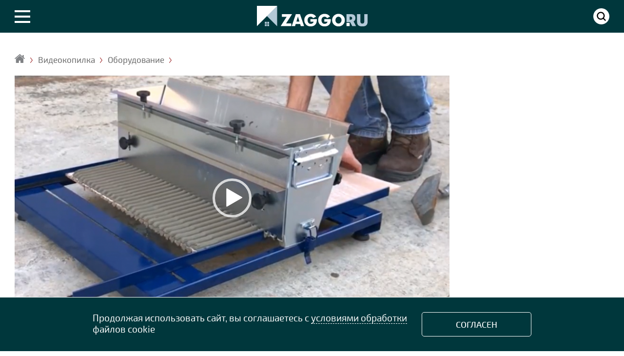

--- FILE ---
content_type: text/html;; charset=utf-8
request_url: https://www.zaggo.ru/article/videokopilka/oborudovanie/ustroistvo_dlya_bystrogo_naneseniya_kleya_na_keramicheskuyu_plitku.html
body_size: 29133
content:
<!DOCTYPE HTML>
<html lang=ru>
	<head>
	  <meta charset="UTF-8"/> 
		
	<title>Устройство для быстрого нанесения клея на керамическую плитку</title>
	
	
	
	<meta name="title" content="Устройство для быстрого нанесения клея на керамическую плитку"/>
	<meta property="robots" content="index, follow" />
	<meta property="og:title" content="Устройство для быстрого нанесения клея на керамическую плитку"/>
	<meta property="og:type" content="article"/>
	<meta property="og:url" content="https://www.zaggo.ru/article/videokopilka/oborudovanie/ustroistvo_dlya_bystrogo_naneseniya_kleya_na_keramicheskuyu_plitku.html"/>
	<meta property="og:site_name" content="Первый информационно-аналитический портал о частном домостроении ZAGGO.RU"/>
	<meta name="robots" content="max-image-preview:large">
	<meta property="og:video" content="https://www.zaggo.ru/sas/image/ubeton_aplicadoradeargamassaemporcelanatoecontrapiso.mp4"/>
	
	
	<meta property="og:image" content="https://www.zaggo.ru/sas/image/2019_08_05_14_20_15.png"/>
	<meta property="og:description" content="Компания uBeton выпускает оборудование, позволяющее быстро и&nbsp;легко наносить клей на&nbsp;керамическую плитку, керамогранит, натуральный камень, а&nbsp;также основания под облицовку. Производитель заявляет, что его разработка не только помогает создать равномерный клеевой слой, но&nbsp;и сокращает&nbsp;время на&nbsp;плиточные работы в&nbsp;3&nbsp;раза. Устройство совместимо с&nbsp;покрытиями различных размеров. В&nbsp;линейке представлены модели под плитку шириной от&nbsp;5&nbsp;до&nbsp;64&nbsp;см и&nbsp;от&nbsp;6&nbsp;до&nbsp;94&nbsp;см (при толщине материала до&nbsp;2,5&nbsp;см). В&nbsp;собранном виде оборудование не&nbsp;займет много места."/>
	
	<meta name="description" content="Компания uBeton выпускает оборудование, позволяющее быстро и&nbsp;легко наносить клей на&nbsp;керамическую плитку, керамогранит, натуральный камень, а&nbsp;также основания под облицовку. Производитель заявляет, что его разработка не только помогает создать равномерный клеевой слой, но&nbsp;и сокращает&nbsp;время на&nbsp;плиточные работы в&nbsp;3&nbsp;раза. Устройство совместимо с&nbsp;покрытиями различных размеров. В&nbsp;линейке представлены модели под плитку шириной от&nbsp;5&nbsp;до&nbsp;64&nbsp;см и&nbsp;от&nbsp;6&nbsp;до&nbsp;94&nbsp;см (при толщине материала до&nbsp;2,5&nbsp;см). В&nbsp;собранном виде оборудование не&nbsp;займет много места.">
	<meta name="keywords" content="керамическая плитка, керамогранит, плиточные работы, отделка, ремонт">
	<link rel="canonical" href="https://www.zaggo.ru/article/videokopilka/oborudovanie/ustroistvo_dlya_bystrogo_naneseniya_kleya_na_keramicheskuyu_plitku.html"/>

				<meta name=viewport content="width=device-width, initial-scale=1"> 
<link rel="icon" type="image/x-icon" sizes="120x120" href="/images/favicon120.ico">
<link rel="icon" type="image/x-icon" sizes="32x32" href="/images/favicon_big.ico">
<link rel="icon" type="image/x-icon" href="/images/favicon.ico">
<link rel="icon" type="image/svg+xml" href="/images/favicon.svg">

<!-- Yandex.Metrika counter -->
<script type="text/javascript" >
   (function(m,e,t,r,i,k,a){m[i]=m[i]||function(){(m[i].a=m[i].a||[]).push(arguments)};
   m[i].l=1*new Date();
   for (var j = 0; j < document.scripts.length; j++) {if (document.scripts[j].src === r) { return; }}
   k=e.createElement(t),a=e.getElementsByTagName(t)[0],k.async=1,k.src=r,a.parentNode.insertBefore(k,a)})
   (window, document, "script", "https://mc.yandex.ru/metrika/tag.js", "ym");

   ym(45236244, "init", {
        clickmap:true,
        trackLinks:true,
        accurateTrackBounce:true
   });
</script>


<link rel="stylesheet" href="/css/menu.css?50550">
<script src="/js/jquery-1.7.1.min.js?1"></script> 
<script src="/js/also.js?10"></script> 
<script>window.yaContextCb=window.yaContextCb||[]</script>
<script src="https://yandex.ru/ads/system/context.js" async></script>


<!-- Google Tag Manager -->
<script>(function(w,d,s,l,i){w[l]=w[l]||[];w[l].push({'gtm.start':
new Date().getTime(),event:'gtm.js'});var f=d.getElementsByTagName(s)[0],
j=d.createElement(s),dl=l!='dataLayer'?'&l='+l:'';j.async=true;j.src=
'https://www.googletagmanager.com/gtm.js?id='+i+dl;f.parentNode.insertBefore(j,f);
})(window,document,'script','dataLayer','GTM-WTQFRH8');</script>
<!-- End Google Tag Manager -->	




				<style> 
		.border_smart{ 
		border:0 ! important;
		}
		.smart_closezz{
		height:1px
		}
		</style>

		
		 
		 


		
	<script>
	
	</script>
	
		
		

		
		

		
	</head>
 
<body  data-item='568' data-item2='100599168' >

<!-- Google Tag Manager (noscript) -->
<noscript><iframe src="https://www.googletagmanager.com/ns.html?id=GTM-WTQFRH8"
height="0" width="0" style="display:none;visibility:hidden"></iframe></noscript>
<!-- End Google Tag Manager (noscript) -->



	<div class="float_soc share-btn" id="shareb" rel="https://www.zaggo.ru/article/videokopilka/oborudovanie/ustroistvo_dlya_bystrogo_naneseniya_kleya_na_keramicheskuyu_plitku.html">
		<span class="counter_m">6903</span>
	
	
	<a href="#comments" class="kvadra commm"><span class="comments2"></span></a>
	
	 <a href='#'  data-id='user' data-opens='0'  class='kvadra favorit'><span data-id='user' data-opens='0'></span></a>
	<a class="btn btn-social-icon btn-sm kvadra"  data-id="vk"><span class="btn-vk"></span></a>
	<a class="btn btn-social-icon btn-sm kvadra" data-id="fb"><span class="btn-facebook"></span></a>
		<a class="btn btn-social-icon btn-sm kvadra" data-id="ok"><span class="btn-ok"></span></a>
	<a class="btn btn-social-icon btn-sm kvadra" data-id="tw"><span class="btn-twitter"></span></a>

</div>


 




<div class="silver">



	<link rel="stylesheet" href="/css/style_advert.css?192046"/>

<!--div class="indent indent2">
<div class="container_banner4" style="margin-bottom:20px;min-height:250px;display: flex;justify-content: center;align-items: center">




</div>
</div-->







	

</div>


<div class="container clear">		
<div class="indent_marg"></div>
<div id="retitle">
	<div id="title">		
		<div class="title3 indent" >
			<div><a href='/'  class='home'  itemprop="item" title="Главная"><span itemprop="name">Главная</span></a><a href='/article/videokopilka/'  itemprop="item" title="Видеокопилка"><span itemprop="name">Видеокопилка</span></a><a href='/article/videokopilka/oborudovanie/'  itemprop="item" title="Оборудование"><span itemprop="name">Оборудование</span></a><span class='redzag'>Устройство для быстрого нанесения клея на керамическую плитку</span></div>
		</div>
		<div class="progress_cont">
			<div class="progress">
			</div>
		</div>	
		
	</div>
</div>			
	
		
 

		
		<article class="prim"> 
		
			<div class="fullpic_video indent">
			<ul id="mygal2">
			<li>
		<script src="/script/build/mediaelement-and-player.js"></script>
		<link rel="stylesheet" href="/script/build/mediaelementplayer.css" />
		<div class="thumb-wrap">
		<video src="/sas/image/ubeton_aplicadoradeargamassaemporcelanatoecontrapiso.mp4" poster="/sas/image/2019_08_05_14_20_15.png"  controls="controls" class="mejs__player"></video>
		</div>
	
	
			</li>
			</ul>
			</div>
			<div class="sing_video indent clear"> 
			<div class="data_video">Источник: <a href='//ubeton.com.br' target='_blank' rel='nofollow'>ubeton.com.br</a>
		</div>
			<div class="counter_video" id="counter_video"></div>
			
			</div>
			
	
		<div class="brd_video"></div>
		
		
		
		<div class="text">
		<div class="video_zag_mat">
		<h1>Устройство для быстрого нанесения клея на керамическую плитку</h1>
		</div>
		<div class="data_video2 indent_video">5 августа 2019</div>
		<main>
		<p>Компания uBeton выпускает оборудование, позволяющее быстро и&nbsp;легко наносить клей на&nbsp;керамическую плитку, керамогранит, натуральный камень, а&nbsp;также основания под облицовку. Производитель заявляет, что его разработка не только помогает создать равномерный клеевой слой, но&nbsp;и сокращает&nbsp;время на&nbsp;плиточные работы в&nbsp;3&nbsp;раза. Устройство совместимо с&nbsp;покрытиями различных размеров. В&nbsp;линейке представлены модели под плитку шириной от&nbsp;5&nbsp;до&nbsp;64&nbsp;см и&nbsp;от&nbsp;6&nbsp;до&nbsp;94&nbsp;см (при толщине материала до&nbsp;2,5&nbsp;см). В&nbsp;собранном виде оборудование не&nbsp;займет много места.</p>
		
		
		

	
		
		
		</main>
		

		
		
		
		
		

		</div>
		
	



<div class="indent"><div  style="padding-bottom:16px">



</div></div> 


<div id="yandex_rtb_R-A-264671-71"></div>
<script>
window.yaContextCb.push(() => {
    Ya.Context.AdvManager.render({
        "blockId": "R-A-264671-71",
        "renderTo": "yandex_rtb_R-A-264671-71"
    })
})
</script>

<div class="yandex_d indent">

<!-- Yandex.RTB R-A-264671-247 -->
<div id="yandex_rtb_R-A-264671-247"></div>
<script>window.yaContextCb.push(()=>{
	Ya.Context.AdvManager.render({
		"blockId": "R-A-264671-247",
		"renderTo": "yandex_rtb_R-A-264671-247",
		"type": "feed"
	})
})
</script>

</div>






<p class="indent"><span class="zen"><a href="https://zen.yandex.ru/zaggoru" target="_blank" class="zen2">Подписывайтесь</a> на наш канал в <a href="https://zen.yandex.ru/zaggoru" target="_blank">Яндекс Дзен</a>, чтобы ничего не пропустить!</span></p> 
<script>
	also_act("counter_video");
</script>

<div class="indent">


<div class="fortema">

<div class='share-btn' style="float:left"><div class='count_foot'>6903</div> <div class='folover'></div><a class='btn btn-social-icon btn-sm btn-vk' data-id='vk'></a><a class='btn btn-social-icon btn-sm btn-ok' data-id='ok'></a><span id='folder'><a href='#' data-id='user' data-opens='0'  title='Добавить в библиотеку' class='favorit'></a><span> </div>

			<div class="like">
			<a  data_rel="?id=100599168&id2=568&like=1&type=" class="like1 lss"><span class="numl">2</span></a>
			<a  data_rel="?id=100599168&id2=568&dlike=1&type=" class="dlike1 lss"><span class="numd">0</span></a>
			</div>
			<div class="text_like"></div>
		

<a name="comments" id="comments"></a>
</div>
<div class="retkay"><a href='/theme/keramicheskaya_plitka' class="kay">керамическая плитка</a> <a href='/theme/keramogranit' class="kay">керамогранит</a> <a href='/theme/plitochnye_raboty' class="kay">плиточные работы</a> <a href='/theme/otdelka' class="kay">отделка</a> <a href='/theme/remont' class="kay">ремонт</a> </div>
<div id="forum_100599168" class="forum clear"></div>

<div class="contain_sub">
	<div class="subscrube">
		<div class="error_email"></div>
		<div class="title_sub">Подпишитесь и узнавайте о самых интересных материалах на ZAGGO.RU</div>
		<div class="sub_forma">
			<div><input type="email" class="emails" placeholder="Укажите ваш E-mail"></div>
			<div><input type="button" class="submit_sub" value="ПОДПИСАТЬСЯ"></div>
		</div>
		<div class="posts">Нажимая кнопку подписаться, Вы даете согласие на обработку персональных данных</div>
	</div>	

</div>




</div>




</article>


<aside class="news_video" style="position:relative">




<div id="recommend">

</div>



</aside>		

 



				
	</div>
	

<div style="background-color:#fff; padding:30px 0 30px">
<div class="container">
<div class="indent indent2">
<!-- Yandex.RTB R-A-264671-276 -->
<div id="yandex_rtb_R-A-264671-276"></div>
<script>
window.yaContextCb.push(() => {
    Ya.Context.AdvManager.render({
        "blockId": "R-A-264671-276",
        "renderTo": "yandex_rtb_R-A-264671-276"
    })
})
</script>
</div>
</div>
</div>
 
	

<div id="als">		

</div>	
<script>
	also_act("als");
	also_act2("recommend","50");
</script>



<div style="background-color:#fff; padding:30px 0 30px">
<div class="container">
<div id="markets" class="indent indent2">

<!-- Yandex.RTB R-A-264671-193 -->
<div id="yandex_rtb_R-A-264671-193"></div>
<script>window.yaContextCb.push(()=>{
  Ya.Context.AdvManager.render({
    renderTo: 'yandex_rtb_R-A-264671-193',
    blockId: 'R-A-264671-193'
  })
})</script>
</div>	
</div>
</div>


	
<link rel="stylesheet" href="/plugins/auth/css/style.css?6">	


<script src="/js/index.js?20202008"></script> 
<link rel="stylesheet" href="/css/normalize.css"/> 
<link rel="stylesheet" href="/css/new_menu.css?17072020"/> 
		
		<link rel="stylesheet" href="/css/style4.css?1510201839">

				<link rel="stylesheet" href="/smart/smart.css?2711201808"/>
				<link rel="stylesheet" href="/smart/media_smart.css?2"/>
				<link rel="stylesheet" href="/css/air2.css?4458779777"/> 
				<link rel="stylesheet"  href="/css/media.css?1308180111"> 
				<link rel="stylesheet"  href="/css/forum.css?03042020"> 
				<link rel="stylesheet"  href="/css/video.css?210120204"> 
				<link rel="stylesheet" href="/smart/zoom.css?124">	
				<script src="/js/scroll2.js?24022018"></script>
				<script src="/js/ajax.js?03042020"></script> 
				<script src="/js/scroll_mat.js?27072020"></script> 
				<script src="/smart/zoom.js?12082018"></script> 
				<link rel="stylesheet" href="/slick/slick.css?123">
				<link rel="stylesheet" href="/slick/slick-theme.css?14806">
				<script src="/slick/slick.min.js"></script>
				<script src="/js/load.js?250522"></script> 

<script src="/js/stc.js?1011201811"></script>


<footer>
		<div class="container">

			<div class="footer clear">
				<div>
					<span><img src="/images/logo2.png" class="logo_foot"></span>
					<span class="abouts">Первый информационно-аналитический портал о частном домостроении</span>
					
					
				</div>
				
				<div>
				<a href="/article/o_proekte/">О проекте</a>
				<a href="/article/avtory/">Авторы</a>
				<a href="/article/arhitektory/">Архитекторы</a>
				<a href="/article/kontakty/">Контакты</a> 
				
				</div>
				
				<div>
				<span>Мы в Соцсетях</span>
				<span class="soc_foot">
					<!--a href="https://www.instagram.com/mini_doma/" class="sc"><img src="/images/icon/insta.png?8"></a-->
					<a href="https://t.me/zaggo_ru" class="sc tg"></a>
					<!--a href="https://zen.yandex.ru/zaggoru" class="sc zen"></a-->
					<a href="https://ok.ru/group/59205765169191" class="sc"><img src="/images/icon/ok.png?7"></a>		
					<a href="https://vk.com/club156787561" class="sc" target="_blank"><img src="/images/icon/vk.png?8"></a>	
										
				</span>
				<span>
				Ошибка в тексте? Выделите ее мышкой и нажмите Ctrl+Enter
				</span>
				
				</div>
				
				<div>
Использование материалов без активной и прямой ссылки на сайт ZAGGO.RU запрещено.
<a href="/article/pravila_pol_zovaniya_sajtom/">Правила пользования</a>  
				<a href="/article/karta_sajta/">Карта сайта</a>
				<span class="x12">12+</span>
				
				</div>
				</div>
				
			</div>	
			

		
	<div class="copy"><div class="clear">

	
	
<div class="li2"> 




	
	&copy; OOO «Профекс Групп» 2017 - 2026. Все права защищены<br>
	zaggo® - зарегистрированная торговая марка<br> 
	Свидетельство о регистрации сетевого СМИ №ФС77-74061, <br>выдано Федеральной службой по надзору в сфере связи, информационных технологий и массовых коммуникаций (Роскомнадзор) 19.10.2018<br><br>
	<a href="/article/soglasienaobrabotkupersonalnyhdannyh/" style="color:#fff">Согласие на обработку персональных данных</a><br> <a href="/article/politikakonfidencialnostipersonalnyhdannyh/" style="color:#fff">Политика конфиденциальности персональных данных

</a>
	
	</div>
	
<div class="li">
<noscript><div><img src="https://mc.yandex.ru/watch/45236244" style="position:absolute; left:-9999px;" alt="" /></div></noscript>
<!-- Yandex.Metrika informer -->
<a href="https://metrika.yandex.ru/stat/?id=45236244&amp;from=informer"
target="_blank" rel="nofollow"><img src="https://informer.yandex.ru/informer/45236244/3_1_FFFFFFFF_EFEFEFFF_0_pageviews"
style="width:88px; height:31px; border:0;" alt="Яндекс.Метрика" title="Яндекс.Метрика: данные за сегодня (просмотры, визиты и уникальные посетители)" class="ym-advanced-informer" data-cid="45236244" data-lang="ru" /></a>
<!-- /Yandex.Metrika informer -->




</div>		

	</div>	
		</div>	
		
	</footer>


	
		<script src="/js/share.js?22052020"></script>
		<script src="/js/mistakes.js?13012020041"></script>
		<link rel="stylesheet" href="/css/media_footer.css?338"/> 
<script src="/plugins/auth/js/script.js?5"></script>
<script src="/plugins/opentab/js/ap.js?20"></script>
 <script src="/plugins/cookie/js/app.js?1386"></script>
<link rel="stylesheet" href="/plugins/telegram/css/style.css?209">
<script src="/plugins/telegram/js/app.js?106"></script>
<script>
document.addEventListener("DOMContentLoaded",()=>{
new_call=new Callback({
	id:"telega",
	title:"<span>Подписывайтесь на </span>Zaggo.Ru в Telegram",
	subtitle:"Больше красивого и&nbsp;интересного на&nbsp;нашем канале",
	url:"https://t.me/zaggo_ru"
}).instant()});
</script>
<div id="back-top"><a href="#"></a></div>



<!--U2FsdGVkX19ske4Gg+1MPM6mEocH+jbnu0wzae30K/DCK4iGJr5h2vRwZf1GD1kgVd5pbHCQQdY=-->




<div class="second clear"  id="men">

<div class="search_open" id="search">
	<div class="container clear search_cont">
	

		<div class="indent_marg">

			<div class="search_title">ПОИСК</div>
				<form action="/search/">
					<div class="search">
						<input type="text" name="search" placeholder="Например: торцевая планка">
						<input type="submit" value="Искать">
					</div>
				</form>	
			</div>

		</div>	
</div>




<div class="search_open" id="new_menu">
	<div class="container clear search_cont">
	

		<div class="indent_marg">
				<div class="search_title">РУБРИКАТОР</div>
		
					<div class="rubricator">
<nav><ul class="sf-menu" id='menu'><li  ><a href="/article/novosti/" class='norm'><span> Новости </span></a><ul class='wrap' id='191'><li ><a href="/article/novosti/stroitel-stvo/">Строительство</a></li><li ><a href="/article/novosti/otdelka/">Отделка</a></li><li ><a href="/article/novosti/konstrukcii/">Конструкции</a></li><li ><a href="/article/novosti/santehnika-oborudovanie/">Сантехника / Оборудование</a></li><li ><a href="/article/novosti/tehnika/">Техника</a></li><li ><a href="/article/novosti/instrumenty/">Инструменты</a></li><li ><a href="/article/novosti/mebel/">Мебель</a></li><li ><a href="/article/novosti/sad1/">Сад</a></li><li ><a href="/article/novosti/sobytiya/">События</a></li><li ><a href="/article/novosti/obshee1/">Общее</a></li></ul></li><li  ><a href="/article/stroitel_stvo/" class='norm'><span> Строительство </span></a><ul class='wrap' id='180'><li ><a href="/article/stroitel_stvo/obshee/">Общее</a></li><li ><a href="/article/stroitel_stvo/uchastok/">Участок</a></li><li ><a href="/article/stroitel_stvo/fundament_podval/">Фундамент / Подвал</a></li><li ><a href="/article/stroitel_stvo/perekrytiya/">Перекрытия</a></li><li ><a href="/article/stroitel_stvo/pol/">Пол</a></li><li ><a href="/article/stroitel_stvo/steny/">Стены</a></li><li ><a href="/article/stroitel_stvo/krysha/">Крыша</a></li><li ><a href="/article/stroitel_stvo/oshibki_stroitel_stva/">Ошибки строительства</a></li><li ><a href="/article/stroitel_stvo/energoeffektivnyi_dom/">Энергоэффективный дом</a></li></ul></li><li  ><a href="/article/materialy/" class='norm'><span> Материалы </span></a><ul class='wrap' id='179'><li ><a href="/article/materialy/stroitel_nye_shtuchnye/">Строительные штучные</a></li><li ><a href="/article/materialy/izolyacionnye/">Изоляционные</a></li><li ><a href="/article/materialy/fasadnye/">Фасадные</a></li><li ><a href="/article/materialy/krovel_nye/">Кровельные</a></li><li ><a href="/article/materialy/listovye_i_panel_nye/">Листовые и панельные</a></li><li ><a href="/article/materialy/suhie_i_gotovye_smesi/">Сухие и готовые смеси</a></li><li ><a href="/article/materialy/lakokrasochnye/">Лакокрасочные</a></li><li ><a href="/article/materialy/ogne_biozashita/">Огне-, биозащита</a></li><li ><a href="/article/materialy/oboi_paneli/">Обои / Панели</a></li><li ><a href="/article/materialy/derevyannaya_otdelka/">Деревянная отделка</a></li><li ><a href="/article/materialy/kamen_keramika_mozaika_/">Камень / Керамика / Мозаика</a></li><li ><a href="/article/materialy/napol_nye/">Напольные</a></li><li ><a href="/article/materialy/potolochnye/">Потолочные</a></li><li ><a href="/article/materialy/klei_germetiki/">Клеи / Герметики</a></li><li ><a href="/article/materialy/dekorativnye/">Декоративные</a></li></ul></li><li  ><a href="/article/konstrukcii1/" class='norm'><span> Конструкции </span></a><ul class='wrap' id='170'><li ><a href="/article/konstrukcii1/elementy_inter_era/">Элементы интерьера</a></li><li ><a href="/article/konstrukcii1/kryl_co/">Крыльцо</a></li><li ><a href="/article/konstrukcii1/veranda_terrasa/">Веранда / Терраса / Балкон</a></li><li ><a href="/article/konstrukcii1/naves/">Навес</a></li><li ><a href="/article/konstrukcii1/mansarda/">Мансарда</a></li><li ><a href="/article/konstrukcii1/okna/">Окна</a></li><li ><a href="/article/konstrukcii1/dveri/">Двери</a></li><li ><a href="/article/konstrukcii1/lestnicy/">Лестницы</a></li></ul></li><li  ><a href="/article/instrumenty1/" class='norm'><span> Инструменты </span></a></li><li  ><a href="/article/inzhenernye_sistemy/" class='norm'><span> Инженерные системы </span></a><ul class='wrap' id='167'><li ><a href="/article/inzhenernye_sistemy/otoplenie/">Отопление</a></li><li ><a href="/article/inzhenernye_sistemy/vodosnabzhenie/">Водоснабжение</a></li><li ><a href="/article/inzhenernye_sistemy/kanalizaciya/">Канализация</a></li><li ><a href="/article/inzhenernye_sistemy/ventilyaciya/">Вентиляция</a></li><li ><a href="/article/inzhenernye_sistemy/kondicionirovanie/">Кондиционирование</a></li><li ><a href="/article/inzhenernye_sistemy/elektrika_osveshenie/">Электрика, освещение</a></li><li ><a href="/article/inzhenernye_sistemy/santehnika/">Сантехника</a></li><li ><a href="/article/inzhenernye_sistemy/sistemy_bezopasnosti/">Системы безопасности</a></li></ul></li><li  ><a href="/article/problemy_i_reseniy/" class='norm'><span> Проблемы и решения </span></a><ul class='wrap' id='164'><li ><a href="/article/problemy_i_reseniy/stroitel_stvo1/">Строительство</a></li><li ><a href="/article/problemy_i_reseniy/otdelka1/">Отделка</a></li><li ><a href="/article/problemy_i_reseniy/konstrukcii2/">Конструкции</a></li><li ><a href="/article/problemy_i_reseniy/santehnika_oborudovanie/">Сантехника / Оборудование</a></li><li ><a href="/article/problemy_i_reseniy/tehnika1/">Техника</a></li><li ><a href="/article/problemy_i_reseniy/mebel1/">Мебель</a></li><li ><a href="/article/problemy_i_reseniy/sad2/">Сад</a></li><li ><a href="/article/problemy_i_reseniy/obshee3/">Общее</a></li></ul></li><li  ><a href="/article/vokrug_doma/" class='norm'><span> Вокруг дома </span></a><ul class='wrap' id='153'><li ><a href="/article/vokrug_doma/landshaft/">Ландшафт</a></li><li ><a href="/article/vokrug_doma/postrojki/">Постройки</a></li><li ><a href="/article/vokrug_doma/zabory_vorota/">Заборы / Ворота</a></li><li ><a href="/article/vokrug_doma/dorozhki_ploshadki/">Дорожки / Площадки</a></li><li ><a href="/article/vokrug_doma/besedki_zony_otdyha/">Беседки / Зоны отдыха</a></li><li ><a href="/article/vokrug_doma/vodoemy/">Водоемы</a></li><li ><a href="/article/vokrug_doma/malye_arhitekturnye_formy/">Малые архитектурные формы</a></li><li ><a href="/article/vokrug_doma/teplicy_gryadki/">Теплицы / Грядки</a></li><li ><a href="/article/vokrug_doma/obshee4/">Общее</a></li></ul></li><li  ><a href="/article/tehnika_dly_doma_i_sada/" class='norm'><span> Техника для дома и сада </span></a></li><li  ><a href="/article/garaj/" class='norm'><span> Гараж </span></a></li><li  ><a href="/article/praktika/" class='norm'><span> Практика </span></a><ul class='wrap' id='147'><li ><a href="/article/praktika/sdelaj_sam/">Сделай сам</a></li><li ><a href="/article/praktika/sovety_byvalogo/">Советы Бывалого</a></li><li ><a href="/article/praktika/lajfhaki/">Лайфхаки</a></li><li ><a href="/article/praktika/sovet/">Дом советов</a></li></ul></li><li  ><a href="/article/objects/" class='norm'><span> Объекты </span></a><ul class='wrap' id='144'><li ><a href="/article/objects/dom/">Дом</a></li><li ><a href="/article/objects/minidoma/">Мини-дом</a></li><li ><a href="/article/objects/banya/">Баня</a></li><li ><a href="/article/objects/sad/">Сад</a></li><li ><a href="/article/objects/besedka/">Беседка</a></li><li ><a href="/article/objects/galerey/">Галерея</a></li></ul></li><li  ><a href="/article/videokopilka/" class='norm'><span> Видеокопилка </span></a><ul class='wrap' id='143'><li ><a href="/article/videokopilka/dom1/">Дом</a></li><li ><a href="/article/videokopilka/tehnika2/">Техника</a></li><li ><a href="/article/videokopilka/instrumenty2/">Инструменты</a></li><li ><a href="/article/videokopilka/oborudovanie/">Оборудование</a></li><li ><a href="/article/videokopilka/konstrukcii3/">Конструкции</a></li><li ><a href="/article/videokopilka/materialy1/">Материалы</a></li><li ><a href="/article/videokopilka/dekor/">Декор</a></li><li ><a href="/article/videokopilka/obshee2/">Общее</a></li></ul></li><li  ><a href="/article/idei/" class='norm'><span> Лови идею </span></a></li><li  ><a href="/project/" class='norm'><span> Каталог проектов </span></a></li></ul></nav>
					</div>
			</div>

		</div>	
</div>

<div class="container clear color">
	
		<div class="wm menu">
						<div class="nav menu2"><a href="javascript:void(0)" class="link_menu open clicker" data-id="new_menu"><span></span></a></div>
							<div class="right supp supp2">
		<a href="#" class="searchs clicker link_menu" data-id="search"></a>
		
		</div>					
												<div class="right supp2 autors"></div>
						<a href="/" class="logo2">
	</a>


		</div>
  </div>		
</div>




</body>

</html>

--- FILE ---
content_type: text/css
request_url: https://www.zaggo.ru/css/menu.css?50550
body_size: 13469
content:
@import url("/css/font/exotwo.css?59");
@import url("/css/fonts/article.css");
@import url("/css/fonts/faregular.css?12");

html{
	
	scroll-behavior: smooth
	
}

main{
	
	min-height:300px
	
}

.up_menu{
	
	padding-top: 25px;
    padding-bottom: 10px;
    border-bottom: 1px solid #e1e4e6;
	
}

.up_menu ul{
	
	display:flex;
	margin:0;
	padding:0;
	list-style: none;
	flex-wrap: wrap;
}

.up_menu ul li{
	
	margin-right:20px;
	
	padding-bottom:10px
}

.up_menu ul li a{
	font-size: 18px;
    line-height: 23px;
	text-decoration:none;
	    font-family:Exo2Medium;
		text-transform: uppercase;
}


.body_preloader{
	position:fixed;
	top:0;
	left:0;
	bottom:0;
	right:0;
		z-index: 10000;

}

.body_preloader:after{
	display:block;
	position:absolute;
	content:"";
	width:100px;
		height:100px;
		background-image:url("/plugins/catalog/image/preloader.svg");
		background-size:contain;
	top:50%;
	left:50%;
	transform:translate(-50%,-50%);
	opacity:.5;

}

.blue {
    background-color: #fff;
    display: flex;
    justify-content: space-between;
}

.const .big_muzzy {
    width: 66.6%;
}

.const .big_muzzy img{
	object-fit: cover;
     aspect-ratio: 16 / 8;
}

.silver_longrid {
    padding: 30px 0 0;
    margin-top: 37px;
}

/* .const .big_muzzy2 img{
	aspect-ratio: 16 / 18.45;
} */

body{font-family:Exo2;font-size:17px;color:#000;background-color:#fff}#markets div a, .upthe ul li div a, .prim .no_a yatag a{    border: 0 !important;    padding: 0 ! important;}.up_bann{display:block;}.up_bann img{width:100%;}.const2, .const, .subb2{display: -ms-flexbox  ! important;    display: flex ! important;    -ms-flex-wrap: wrap;    flex-wrap: wrap;}  html, body {    height: 100%;  } #men{} *{box-sizing:border-box;outline:none}*::selection {background:#00373c;color:#fff;}*::-moz-selection {background:#00373c;color:#fff;}*::-webkit-selection {background:#00373c; color:#fff;}.red {    background-color: #a02b2d ! important;}a{text-decoration:none;color:#000;cursor:pointer;outline:none;}h1 a{color:#fff;}.clear:after{display:block;content:"";clear:both;}


.bor{padding-top:40px ! important;}
.bor22{padding-top:23px ! important;}
.bor3{margin-top:15px ! important;}

.black{color:#000;}.place, .supp{float:right;font-size:17px;color: #fff;}.noul{padding:0;margin:0;list-style:none;}.supp{padding-right:30px;padding-left:12px;}


.container, header{position:relative;display:block;width:100%;max-width:1400px;margin:0 auto 0 auto}
.container5{position:relative;display:block;width:100%;max-width:1400px;margin:0 auto 0 auto}

header, .title2{position:relative;}.container2{display:block;width:100%;max-width:1216px;margin:0 auto 0 auto;}.logo2 {    display: block;    width: 227px;    height: 65px;    margin: 0 auto 0;    padding-top: 12px;    background: url(/images/logo2.png) 0 12px no-repeat;}.title3, .title33{padding-bottom:20px;    width: 100%;    margin: 0 auto;    }.title3:after, .title33:after{display:block;content:"";clear:both;}.text em, .text i{font-family:Istok-Italic}.title3 a, .title33 div a{color:#666;font-size: 17px;line-height: 20px;float: left;padding-right:16px;margin-right:10px;background: rgba(0, 0, 0, 0) url("/images/str6.png") 99% 6px no-repeat;}.title3 div a:last-child, .title3 div a:last-child{color:#a02b2d;background:transparent;}

.title2 .name {
	flex-grow: 1;
	color: #00373c;    font-family: Exo2Bold;    font-size: 33px;    text-transform: uppercase;margin:0;
}

.title3 div, .title33 div {    line-height: 24px;    padding-top: 25px;}

.longrid .title33 div,  .longrid .title3 div{    line-height: 24px;    padding-top: 21px;}

.indent{padding-left:30px;}

.indent3 {    

margin-left: 30px;

}


.indent4 {    margin-right: 30px;}.indent5 {    padding-right: 30px;}.indent2 { margin-right: 30px;}.search{height:42px;margin:0; border:1px solid #ccc;position:relative;background-color:#fff;overflow:hidden}.search_cont{padding-top:10px;padding-bottom: 20px;position:relative;background-color:#00373c;z-index:10000;max-width:100%;}.search_open:after{display:block;content:"";position:absolute;bottom:0;left:0;right:0;height:30px;z-index:-1;}.search_cont .indent_marg{margin:0 auto;width:100%;max-width:1400px;padding:0 30px;}.search_title{    display: block;    font-family: Exo2Bold;    font-size: 20px;    text-transform: uppercase;color:#a02b2d;text-align:center;display:none;}


.search_open{
	position:absolute;
	z-index:10001;
	left:0;
	right:0;
	top:-500%;

	height:auto;
	transition:all .3s;
	opacity:0;
	}


.search input[type="text"]{outline:none;    height: 34px;border:0;position:absolute;top:2px;left:10px;background:#fff;width:100%}.search input[type="submit"]{outline:none;width:46px;height:34px;border:0;position:absolute;top:3px;right:3px;color:transparent;background: url(/images/submit.png) -48px 0 no-repeat;}

.menu {    position: relative;    background: rgba(0, 0, 0, 0) url(/images/f.png) repeat scroll 0 0;    z-index: 10000000;    padding-bottom: 2px;    height: 66px ! important;}.nav{float: left;padding: 7px 0 0 30px;width: 118px;}.nav .menustrim, .nav .dp_menu{display:none;}.nav .link_menu, .nav .link_menu2, .nav .link_menu3{float:left;display:block;width:32px;height:26px;outline: none;position:relative;}.nav .link_menu:after{display:block;content:"";position:absolute;top:0;left:0;right:0;border:2px solid #fff;}.nav .link_menu2:after{display:block;content:"";position:absolute;left:0;right:0;top:0;border:2px solid #fff;animation:menu2 .3s forwards;}.nav .link_menu2:before{display:block;content:"";position:absolute;left:0;right:0;bottom:0;border:2px solid #fff;animation:menu1 .3s forwards;}.nav .link_menu2 span{animation:menu3 .3s forwards;}.nav .link_menu3:after{display:block;content:"";position:absolute;left:0;right:0;top:calc(50% - 2px);border:2px solid #fff;transform:rotate(45deg);animation:menu4 .3s forwards;}.nav .link_menu3:before{display:block;content:"";position:absolute;left:0;right:0;border:2px solid #fff;bottom:calc(50% - 2px);animation:menu5 .3s forwards;}.nav .link_menu3 span{animation:menu6 .3s forwards;}@keyframes menu1 {    0% {        bottom:0;transform:rotate(0);    }20%{bottom:calc(50% - 2px);transform:rotate(0);}    100% {bottom:calc(50% - 2px);transform:rotate(-45deg);    }}@keyframes menu2 {    0% {        top:0;transform:rotate(0);    }20%{top:calc(50% - 2px);transform:rotate(0);}    100% {top:calc(50% - 2px);transform:rotate(45deg);    }}@keyframes menu3 {    0% {          opacity:1    }20%{ opacity:1}    100% { opacity:0    }}@keyframes menu5{    0% {        bottom:calc(50% - 2px);transform:rotate(-45deg);    }20%{bottom:calc(50% - 2px);transform:rotate(0);}    100% {bottom:0;transform:rotate(0);    }}@keyframes menu4 {    0% {        top:calc(50% - 2px);transform:rotate(45deg);    }20%{top:calc(50% - 2px);transform:rotate(0);}    100% {top:0;transform:rotate(0);    }}@keyframes menu6 {    0% {          opacity:0    }20%{ opacity:0}    100% { opacity:1    }}.nav .link_menu:before{display:block;content:"";position:absolute;bottom:0;left:0;right:0;border:2px solid #fff;}.nav .link_menu span, .nav .link_menu3 span{display:block;position:absolute;top:calc(50% - 2px);left:0;border:2px solid #fff;right:0;}.nav .link_menu3 span{opacity:0;}.nav .fing{float:left;position:relative;}.nav .sf-menu{min-width:310px;position:absolute;z-index:50000;top:36px;left:-74px;list-style:none;padding:0 0 10px 0;margin:0;background:url("/images/f.png");}.second2 .nav .sf-menu{top:39px;}.second .nav .sf-menu{top:39px;left:-33px;}.second2 .menu{margin-bottom:0;padding-top:0;}.second{background-color: #00373c;z-index:1000000;right:0;left:0;top:0;position:absolute}.second2{padding-top:10px;background-color: #00373c;z-index:1000;height:46px;}.nav .sf-menu li {    display: block;    list-style:none;    position: relative;}.nav .sf-menu ul{position: absolute;z-index:10000;top:0;left:292px;padding:0;margin:0;display:none;}.nav .sf-menu li{}.nav .sf-menu li ul li{background:transparent ! important;}.nav .sf-menu li .norm{display:block;color:#fff;text-decoration:none;font-size:18px;line-height:19px;padding:10px 0 10px 30px;position:relative;}.nav .sf-menu li ul li a{ display:block;color:#000;text-decoration:none;font-size:18px;line-height:19px;padding:10px 14px;position:relative;width:270px;background-color:#E6EBEC;transition: background .4s ease-out;}.nav .sf-menu li ul li:first-child a{padding-top:11px;}.nav .sf-menu li ul li:last-child a{padding-bottom:12px ! important;}.nav .sf-menu li ul li:first-child a:after, nav .sf-menu li ul li:last-child a:before,nav .sf-menu li ul li a:after {display:block;content:"";position:absolute;background-color:#000;opacity:0.3;}.nav .sf-menu li ul li:first-child a:after{width:8px;top:8px;right:-8px;bottom:0;}.nav .sf-menu li ul li:last-child a:before{height:8px;bottom:-8px;right:-8px;left:8px;}.nav .sf-menu li ul li a:after{width:8px;top:0;right:-8px;bottom:0;}.nav .sf-menu li ul li:first-child a:before{display:block;content:"";width:6px;height:18px;position:absolute;top:11px;left:-5px;background:url("/images/str2.png") 0 0 no-repeat;}.nav .sf-menu li ul li:first-child a:hover:before{background:url("/images/str2.png") -6px 0 no-repeat;}.nav .sf-menu li ul a:hover{background-color:#fff;}.nav .sf-menu .sfHover{background:url("/images/f.png");}.nav .sf-menu li .sf-sub-indicator{display:block;content:"";width:6px;height:12px;background:url("/images/str.png") 0 0 no-repeat;position:absolute;right:12px;top:14px;font-size:1px;color:transparent;}.nav .sf-menu li:hover{background:url("/images/f2.png");}.nav .open{/* background:url("/images/menu.png") 0 0 no-repeat; */overflow:auto;}.nav .close{background:url("/images/menu2.png") 0 0 no-repeat;}.actual2{display:block;position:relative;height:25px;}.actual3{display:block;position:relative;height:45px;}footer{margin:0 auto;width:100%;background-color: #00373c;}.footer{padding:60px 30px 60px 30px;background-color:#00373C;}footer .footer div:first-child, footer .footer div:nth-child(2){float:left;}footer .footer div{padding-right:40px;width:25%}footer .footer div:nth-child(4){padding-right:0}.abouts{display:block;padding-top:20px;font-size:15px;color:#eee;}footer .footer div:first-child span{display:block}footer .footer div:nth-child(3){font-size:15px;float:left;color:#eee;width:25%;}footer .footer div:nth-child(3) span{display:block;}footer .footer div:nth-child(3) span:first-child{font-size:17px;text-transform:uppercase;}.soc_foot{margin:18px 0}.soc_foot:after{display:block;content:"";clear:both;}footer .footer div:nth-child(4){font-size:15px;float:left;color:#eee;width:25%}footer .footer div:nth-child(4) a{padding-top:10px;display:block;color:#eee;text-decoration:underline;}footer .footer div:nth-child(4) span{display:inline-block;margin-top:10px;font-size:15px;}footer .footer div:nth-child(2){color:#fff;font-size:15px;float:left;width:25%;}footer .footer div:nth-child(2) a{display:block;color:#eee;font-size:17px;text-transform:uppercase;border-bottom:1px solid #999;padding:5px 0}footer .footer div:nth-child(2) a:first-child{padding:0 0 5px 0}.sc{float:left;display:block;margin-right:10px;height:30px;width:30px;}.indent8 li, .indent77{padding-left:30px;}.fbox{display:block;color:#fff;font-family: Exo2;margin-top:17px;float:left;}.supp2{cursor:pointer;    padding-bottom:0;position:relative;}.supp3{cursor:pointer;    padding-top: 7px;    padding-bottom: 16px;position:relative;}.regss{margin-right:10px;}.regss, .enters {    background:#a02b2d;    color: #fff;    border-radius: 10px;    border-radius: 19px;        padding: 5px 12px 8px 13px}.enters {    background:#fff;    color:#00373c;}.user{padding-right:17px;    background: url(/images/struser.png) right 13px no-repeat;margin-right:5px;}.first_supp{cursor:pointer;position:relative;top:-7px;padding-top:6px;padding-bottom:5px;}

span.fbox.user.autors {    padding-top: 6px;
   
    overflow: hidden;
	    white-space: nowrap;
		max-width:225px;
}


.fot{display:block;float:left;margin:17px 10px 0 0;      width: 33px;    height: 33px;position:relative;    background: #fff;    border-radius: 30px;}


.pict_uvk:after, .pict_uplus:after, .pict_ufacebook:after, .pict_umail:after, .pict_uodnoklassniki:after, .pict_u:after, .pict_uyandex:after, .pict_uinstagram:after, .pict_uadmin:after, .pict_uadmin2:after{display: block;    content: "";    width: 12px;    height: 12px;    position: absolute;    bottom: 0px;    right: 0px;    border-radius: 10px;    border: 2px solid #fff;}


.pict_uvk:after{    background: url(/images/icon/share2.png?1025) -25px 0 no-repeat;     }.pict_uplus:after{    background: url(/images/icon/share2.png?1021) -38px 0 no-repeat;}.pict_ufacebook:after{    background: url(/images/icon/share2.png?1021) -1px 0 no-repeat; }.pict_umail:after{    background: url(/images/icon/share2.png?1021) -51px 0 no-repeat;}.pict_uodnoklassniki:after{    background: url(/images/icon/share2.png?1021) -63px 0 no-repeat;}.pict_uyandex:after{    background: url(/images/icon/share2.png?1021) -73px 0 no-repeat;}.pict_uinstagram:after{    background: url(/images/icon/share2.png?301020180) -86px 0 no-repeat;}

.pict_u:after, .pict_uadmin:after{    background: url(/images/icon/share2.png?1025) -13px 0 no-repeat; }

.pict_uadmin2:after{       background-color: #dd0000;
    content: "A";
    color: #fff;
    font-size: 10px;
    line-height: 10px;
    text-align: center;}

.pict_u2vk:after, .pict_u2plus:after, .pict_u2facebook:after, .pict_u2mail:after, .pict_u2odnoklassniki:after, .pict_u2:after, .pict_u2instagram:after, .pict_u2yandex:after, .pict_u2admin:after{display: block;    content: "";    width: 10px;    height: 10px;    position: absolute;    bottom: -1px;    right: -1px;    border-radius: 10px;    border: 2px solid #fff;}.pict_u2vk:after{    background: url(/images/icon/share3.png?07112018) -21px 0 no-repeat;     }.pict_u2plus:after{    background: url(/images/icon/share3.png?07112018) -32px 0 no-repeat;}.pict_u2facebook:after{    background: url(/images/icon/share3.png?07112018) -1px 0 no-repeat;}.pict_u2mail:after{    background: url(/images/icon/share3.png?07112018) -42px 0 no-repeat;}.pict_u2odnoklassniki:after{    background: url(/images/icon/share3.png?07112018) -53px 0 no-repeat;}.pict_u2yandex:after{    background: url(/images/icon/share3.png?07112018) -63px 0 no-repeat;}  .pict_u2instagram:after{    background: url(/images/icon/share3.png?07112018) -74px 0 no-repeat;} 

.pict_u2:after, .pict_u2admin:after{    background: url(/images/icon/share3.png?0711201802) -10px 0 no-repeat; }  


.fot img{border-radius:25px;height:33px;object-fit: cover;}.log_menu{ position:absolute;top:60px;left:0;width:200px;background-color:#F0F4F7;border:1px solid #eee;padding:10px 0;font-size:16px;line-height:15px;box-shadow:0 2px 10px #999;z-index:100;display:none;}.first_supp .log_menu{top:50px;}


.biblio:after{
	    opacity: .8;
	    display: block;
    content: "";
    position: absolute;
    top:8px;
    left: 15px;
    width: 20px;
    height: 20px;
    background-image: url(/images/library.svg);
    background-size: contain;
	}

.catalog:after{
	    opacity: .8;
	    display: block;
    content: "";
    position: absolute;
    top:8px;
    left: 15px;
    width:19px;
    height:19px;
    background-image: url(/images/home.svg?19);
    background-size: contain;
	
}

.setup:after{
	    opacity: .8;
	    display: block;
    content: "";
    position: absolute;
    top:8px;
    left: 15px;
    width:19px;
    height:19px;
    background-image: url(/images/setup.svg?5);
    background-size: contain;
	
	
}

.exit2:after{
	    opacity: .8;
	    display: block;
    content: "";
    position: absolute;
    top:6px;
    left: 15px;
    width: 20px;
    height: 20px;
    background-image: url(/images/exit.svg?9);
    background-size: contain;
	
	
}

.log_menu a{display:block;padding:10px 10px;transition: all .4s ease-out;padding-left:45px;position:relative}


.log_menu span{display: block;    position: absolute;    border: 8px solid transparent;    border-bottom: 8px solid #F0F4F7;    top: -16px;    right: 8px;}.log_menu a:hover{background-color:#D6E2EB;}.us{background:url("/images/user.png") 0 2px no-repeat;padding-left:25px;display:inline-block}.exit{background:url("/images/exit.png") 0 3px no-repeat;width:17px;height:23px;display:inline-block;float:right;}.bord{border-bottom:1px solid #0D4146;}.menu222{position:absolute;background-color: #00373c;z-index:6;}.menu222 .menu_prim{padding:10px 0 0 0;background:transparent;}.menu222 .nav .sf-menu{top:38px ! important;}.second .menu222 .nav .sf-menu{top:40px ! important;}.text p strong, .text li strong{font-family:Istok-Bold;}.text p, .text ul, .text ol{font-size:19px;line-height:26px;margin-left:68px;font-family: Istok}.text ul{padding-left:16px;margin-top:20px;margin-bottom:15px;font-family: Istok}.text ol{padding-left:42px;margin-top:20px;margin-bottom:5px;font-family: Istok}.text ol {    list-style-type: none; /* Убираем исходные маркеры */    counter-reset:  item; /* Обнуляем счетчик списка */   }#grad, .grad {    background: rgba(0, 0, 0, 0) linear-gradient(to bottom, rgb(255, 255, 255) 0%, rgb(238, 238, 238) 100%) repeat scroll 0 0;}.reset {    background-color: #eee;    border: 1px solid silver;    border-radius: 3px;    display: block;    padding: 7px 15px;}a, .classic {    color: #333;}body {    color: #333;    overflow-x: hidden;}.text ol li::before {    border: 1px dashed #dd0000;    border-radius: 15px;    box-sizing: border-box;    content: counter(item, decimal) "";    counter-increment: item;    display: block;    float: left;    font-size: 17px;line-height:15px;    *font-weight: bold;    height: 30px;    left: -42px;    margin-right: 10px;    overflow: hidden;    padding-top:8px;    position: absolute;    text-align: center;    top: -5px;    width: 30px;vertical-align: bottom;} .text ol li{ position:relative; min-height:25px; margin-bottom:17px;  }   .text ol li:last-child{ margin-bottom:0;     } .text .lid{color:#789EBE;font-family:Exo2SemiBold;margin-left:0;}.text .lid p {    font-size: 24px;    line-height: 29px;font-family: Exo2SemiBold;margin:0 0 23px 0;}.text .lid:first-child p {margin:23px 0 23px 0;}


.text h3, .text h2 {    font-family: exo2bold;    font-size: 27px;    line-height:32px;    margin: 25px 0 0 68px;color:#00373c}


.text .screem{overflow:hidden;float:left;margin:8px 30px 20px 0;width:350px;border:1px solid #F5F3F3;background-color:#fff;}.text .screem_video{overflow: hidden;    float: left;    margin: 5px 30px 15px 0;    width: 350px;    border: 1px solid #F5F3F3;    background-color: #fff;}.text .bordersborder:1px solid #e1e4e6;}.text .screem2{margin:25px 0 30px 30px;background-color:#eee;}.text .screem2 img{vertical-align:bottom;width:100%}.text .screem2 span{display:block;color:#888;font-size:15px;padding:20px;font-family:istok;background-color:#fff;/* background:url("/images/pto.png") 20px center no-repeat; */}.text .screem div{overflow:hidden;height:210px}.text .screem a{display:block;position:relative;overflow:hidden;border:0;}.text .screem a:after{display:block;content:"";width:10px;height:10px;position:absolute;bottom:calc(50% - 5px);right:calc(50% - 5px);background:url("/smart/zooom.png") 0 0 no-repeat;background-size:cover;opacity:0;transition: all .3s ease-out .2s;}.text .screem a:hover:after{opacity:.9;transform:scale(7.5)}.text .screem span, .long_video .sub_video{    display: block;    padding: 20px;    font-size: 16px;    font-family: exo2;    color: #333;}.long_video .sub_video p{margin:0;padding:0;font-size: 16px;}.indent_marg{margin:0 30px;}.indent_marg2{margin:0 auto;width:100%;max-width: 1266px;}.fullpic ul, .text .screem ul{list-style:none;padding:0;margin:0;}.fullpic ul li, .text .screem ul li{display:none;}.fullpic ul li:first-child,.text .screem ul li:first-child{display:block;position:relative;}.pic2 li:first-child{display:none;}.in_page{position:absolute ! important;top:0;left:0;bottom:0;right:0;z-index:10000000;}.house{display:inline-block;height:13px;width:13px;background:url("/images/domic.png") 0 0 no-repeat;margin-left:10px;position:relative;top:1px;}.pluso-more{display:none ! important;}.btn:first-child{margin-left:0;}.share-btn a{float:left;display:block;width:40px;height:40px;margin-left:5px;opacity:0.5;background-color:#fff ! important;border-radius:20px;position:relative;transition: all .3s ease-out;}.share-btn a:hover{opacity:1;}.share-btn .btn-vk:after{display:block;content:"";background-image:url("/images/icon/vk2.svg?17"); background-size:contain;position:absolute;width:26px;height:26px;top:calc(50% - 13px);left:calc(50% - 13px);opacity:.5;}.longrid .share-btn .btn-vk:after{background-image:url("/images/icon/vk.svg?17"); }.share-btn .btn-ok:after{display:block;content:"";background-image:url("/images/icon/odnoklassniki.svg?17"); background-size:contain;position:absolute;width:26px;height:26px;top:calc(50% - 13px);left:calc(50% - 13px);opacity:.5;}.share-btn .btn-facebook:after{display:block;content:"";background-image:url("/images/icon/facebook2.svg?17"); background-size:contain;position:absolute;width:26px;height:26px;top:calc(50% - 13px);left:calc(50% - 13px);opacity:.5;}.longrid .share-btn .btn-facebook:after{background-image:url("/images/icon/facebook.svg?17"); }.share-btn .btn-twitter:after{display:block;content:"";background-image:url("/images/icon/twitter.svg?17"); background-size:contain;position:absolute;width:26px;height:26px;top:calc(50% - 13px);left:calc(50% - 13px);opacity:.5; }.share-btn .btn-google{background:url("/images/share.png?19");background-position:-123px 0; background-repeat:no-repeat;}.comments, .comments_up, .comments2, .comments_up2{     font-family: exo2bold;    font-size: 13px;    line-height: 10px;    color: #fff;    text-align: center;    padding-top: 14px;padding-left:1px;position:relative;}.comments_no{display:none}.comments, .comments2{    background: url(/images/share.png?18) -126px 0 no-repeat;}.comments_up, .comments_up2{background: url(/images/share.png?18) -205px 2px no-repeat;opacity:1 ! important}.share-btn{float:right;}.share{    height: 30px;    margin-bottom: 15px;}.folder,.folder2{float:right;text-transform:uppercase;font-size:14px;line-height:20px;}.shared:after{display:block;content:"";clear:both;}.shared{padding-bottom:15px;}.shared .share-btn{margin-right:30px;}.fortema {    margin: 3px 0 20px 0;    padding: 20px 0;    border-top: 1px solid #e1e4e6;border-bottom: 1px solid #e1e4e6;}.fortema:after{display:block;content:"";clear:both;}.fortema span{display:block;float:left;font-family: Exo2Bold;position:relative;}.retkay .kay{display:block;float:left;padding:8px 12px 8px 10px;font-size:14px;line-height: 14px;text-transform:uppercase;border:1px solid #B2C9D7;border-radius:15px;position:relative;top:2px;color:#B2C9D7;margin:3px 12px 7px 0;}/*.fortema .kay{display:block;float:left;padding:8px 15px 8px 10px;font-size:14px;line-height: 14px;text-transform:uppercase;color:#fff;position:relative;top:2px;background-color:#B2C9D7;margin:3px 25px 7px 0;}.fortema .kay:after {    display: block;    content: "";    position: absolute;    top: 0;    right: -30px;    border: 15px solid transparent;    border-left: 15px solid #B2C9D7;}.fortema .kay:before{display:block;content:"";position:absolute;top:11px;background-color:#fff;right:-1px;width:8px;height:8px;border-radius:4px;z-index:50}.fortema .kay:hover:after{border-left:15px solid #789ebe;}*/.fortema .kay:hover{border:1px solid #dd0000;color:#dd0000;}.favorit,.favorit2{display:block;height:40px;width:40px;opacity:1;margin-left:5px;}.favorit, .ad_biblio{background:url("/images/folder.png") 0 0 no-repeat;}.favorit2{background:url("/images/folder.png") 0 -40px no-repeat;}.favorit:hover{opacity:1}.favorit:hover{opacity:1}.zag .podzag {    font-size: 23px;    line-height: 26px;}.zag .podzag h1{    font-size: 23px;    line-height: 30px;}.zag .podzag:after{display:block;content:"";clear:both;}.zag .podzag .span{display:inline-block;max-width:65%;margin:0 0 5px 0}.lc img{vertical-align:bottom;max-width:100%;}.title3 .redzag, .title33 .redzag{color:#AB4547;float: left;font-size: 17px;line-height: 20px;display:none;}.tables{width:100%;background-color:#fff;}.tables tr{border-collapse:collapse;} .tables tr:first-child{background-color:#999 ! important;}.tables td{ padding:15px;margin:0;color:#666;vertical-align: top;}.tables tr:first-child td{color:#fff;}.tables td ol, .tables td ul{margin-left:10px;}.tables tr:nth-child(even){background-color:#eee;}.tables tr td{border-bottom:1px solid #e1e4e6;border-left:1px solid #fff;}.tables td p{padding:0;margin:0;font-size: 16px;line-height:20px}li .counter {    float: right;}li .counter, .slider3 .ferst .counter{    color: #fff;    font-size: 13px;    padding: 4px 0 0 23px;position:absolute;z-index:10;top:10px;right:15px;}li .counter:after, .slider3 .ferst .counter:after{ display: block;    font-family: Fa-regular;    content: "\f06e";    color: #fff;    font-size: 15px;    position: absolute;    left: 0;    top: 5px;}.rubred {    background-color: #a02b2d;    color: #fff ! important;font-size: 16px;    line-height:16px;text-transform:lowercase} li .rub3, .fullpic .rub3 {        padding: 7px 15px 10px 15px;    white-space: nowrap;}li .rub3{    display: inline-block;transition: all .3s ease-out;position:absolute;bottom:0;left:0;} li .rub4, .fullpic .rub4 {        padding: 7px 15px 10px 15px;    white-space: nowrap;}li .rub3:hover,li .rub4:hover{    background-color:#00373c;}.cont div{padding:0;border:1px solid #e1e4e6;margin-bottom:20px;} .cont .rub2, .const2 .rub2{display:inline-block;color:#a02b2d;margin-bottom:7px;font-size:13px;line-height:13px;position:relative;padding:0 15px}.const2 .rub2{margin-bottom:0;padding:0;}.indent7{margin-left:30px; }.block{display:block;}.blocks{display:none;position:fixed;top:0;left:0;bottom:0;right:0;background-color:#000;z-index:10000000;opacity:.5}.flex{display:none;position:fixed;top:calc(50% - 257px);left:calc(50% - 210px);width:100%;height:100%;max-height:560px;max-width:420px;background-color:#fff;z-index:100000000;box-shadow:0 0 20px #000;transition: all1.5s ease-out;}.flex2{display:none;position:fixed;top:0;left:0;width:100%;height:100%;background-color:#fff;z-index:100000000;box-shadow:0 0 20px #000;margin:0;}

.flex .closes, .flex2 .closes, .search_cont .closes2{cursor:pointer;display:block;position:absolute;right:1%;top:1%;    width: 50px;    height: 50px;    background: transparent url(/images/closes.png) -50px 0;z-index:1000000000;}



/* .flex2 .fullsqr{cursor:pointer;display:block;position:absolute;left:17px;top:17px;z-index:1000000000;color:#fff;font-size:14px;text-decoration:underline;text-shadow:1px 0 1px #000;    background: url(/images/icon/full5.png) no-repeat;    width: 29px;    height: 28px;} */



.iframe{width:100%;height:100%;}.autors_img{display:block;width:50px;height:50px;margin-right:15px;}.autors_img img{width:100%;height:100%;border-radius:25px;}



  li:hover .borders2{/*box-shadow: 0 5px 20px 0 rgba(0,0,0,0.2);*/ } .titles{margin:0 15px;}.txt{margin:0 15px;}.text b, .text strong {    font-family: Istok-bold;font-weight: normal;}.const li h2 .titles{color:#00373c}.const2 {    padding: 10px 22px 1px 22px;box-sizing:border-box;}.const2 li{float:left;width:25%;}.const2 li .borders3, .const2 li .borders2{margin:0 8px; overflow: hidden;}.const2 li .images_div, .cont li .images_div{display:block;overflow:hidden;}.const2 li .images_div{background-size:cover;    background-position: center center;position:relative;background-repeat:no-repeat}.const2 li img{width:100%;vertical-align:bottom;}.tab3 li, .tab2 li{margin-bottom:20px;}.borders3{    position: relative;height:100%;    border: 1px solid #E6EBEC;    background-color: #fff;padding-bottom:40px}.const2 li div .txt2, .cont li div .txt{    display: block;    font-size: 17px;       padding: 10px 0 0 0;color:#666;}.const2 li div .photo2 {    display: block;    position: absolute ! important;    bottom: 17px;    left: 17px;    color: #333;    position: relative;    opacity: .4;    font-size: 14px;}.const2 li div .txt2{       padding: 10px 14px 14px 14px;}.obj2 {    background-color:#E6EBEC;    padding-top: 35px;}/* .tabs{display:table;} */.const2 li div .titles2, .const li div .titles{    color: #000;    display: block;    font-family: Exo2Bold;padding: 14px 0 0 0;    text-decoration: none;}.const2 li div .titles2{padding: 14px 14px 0 14px;}.const2 li .actuals .titles2, .const li .actuals .titles{    color: #fff;font-size: 25px;    line-height: 30px;}.const2 li h2, .const li h2, .cont li h2 {font-size:21px;line-height:22px;margin:0;padding:0;}


.obj2 .tt span, .black .tt span, .black .tt a {    display: block;    font-family: Exo2Bold;    font-size: 22px;    line-height: 20px;    text-transform: uppercase;    color: #a02b2d;}.cont li .borders3{background-color:#fff;position:relative;}.borders3 .counter{right:15px}li div .hidd { display: block;position:relative;}.footerl{height:20px;background-color:#E6EBEC;}.const li div .photo2{display:block;position:absolute;bottom:17px;left:17px;opacity:.3; color:#333; }.object .ferst .looks, .object .ferst .likes, .object .ferst .forums{color:#fff;} .looks, .likes, .forums{display:block;padding:5px 10px 0 30px;font-size:14px; position:relative;float:left;}.likes{padding-left:26px;}.forums{padding-left:26px;}.looks:before, .likes:before, .forums:before{display:block;position:absolute;left:0;font-family: Fa-regular;font-size:18px;}.looks:before{top:5px;content:"\f302";}.likes:before{top:3px;content:"\f164";}.forums:before{top:3px;content:"\f075";}.const li .str, .const2 li .str  {    display:block;position:absolute;bottom:17px;right:17px;    background: url(/images/str6.png) 0 6px no-repeat;    width: 5px;    height: 17px;} .pagin .ctrl{float:right;}.pagin .ctrl div{display:inline-block;    vertical-align: middle;    font-size: 18px;height: 30px;    padding: 6px 0 30px 0;margin-left:10px;}.pagin .ctrl .right{background:url("/images/right1.png") 0 7px no-repeat;width:42px;}.pagin .ctrl .left{background:url("/images/left1.png") 0 7px no-repeat;width:42px;}.const li:hover .fots{/*  -webkit-transform: scale(1.2);  -ms-ransform: scale(1.2);  transform: scale(1.2);*/}.const li .fots:after, li .images_div:after{background-color:#000;display:block;content:"";position:absolute;top:1px;left:1px;right:1px;bottom:1px;transition: all 1s ease-out;opacity:0;}li .images_div:after{top:0;left:0;right:0;bottom:0;}.const li:hover .fots:after,  li:hover .images_div:after{opacity:.3;}


.title3 .home{font-size:1px;color:transparent;background-image:url("/images/home.png"),url(/images/str6.png);background-position:0 0, 32px 7px;width:38px;height:20px;display:block;position:relative;bottom:1px;}.silver_out{background:#E6EBEC;}.right{float:right}


.searchs{
	width: 33px;
    height: 33px;
    display: block;
    background-image: url(/images/icon/search.svg?3);
    background-size: 70%;
    background-repeat: no-repeat;
    background-position: center center;
    margin-top: 17px;
    margin-bottom: 17px;
    background-color: #fff;
    border-radius: 50%;
}



.biblio_up, .message_up {    width: 33px;    height: 33px;    display: block;    margin-top: 17px;    margin-bottom: 17px;margin-left:12px;float:left;position:relative;opacity:.7;border-radius:20px;background:#000;}.biblio_up:after{display:block;font-family: Fa-regular;    content: "\f005";font-size:18px;line-height:18px;color:#00373c;position:absolute;top:calc(50% - 10px);left:calc(50% - 10px);} .exe_up:after{} .exe_up{background:#fff;opacity:1;}.message_up:after{display:block;font-family: Fa-regular;    content: "\f4ad";font-size:19px;line-height:19px;color:#00373c;position:absolute;top:calc(50% - 10px);left:calc(50% - 9px);} .searchs2{width:25px;height:25px;display: block;background:url(/images/icon/search.png) no-repeat scroll 0 0;opacity:.7;margin-top:6px;}.searchs:hover{opacity:1}.tops{padding-top:3px}

.silver{padding:50px 0 0;margin-top:37px;}
.silver_2{padding:0 0 27px;margin-top:37px;}

.menu_up{float:left;}.menu_up li {    float: left;    margin-right: 12px;}.bord2 {    height: 1px;    border-bottom: 1px solid #e1e4e6;    max-width: 1450px;}.parent, .parent3{padding: 5px 0 0 15px;color:#a02b2d;font-size:15px;display:block;background: url(/images/str6.png) 0 9px no-repeat;}.parent3{margin: 0 15px;}.spiner{position:absolute ! important;top: calc(50% - 40px);left: calc(50% - 40px);width:80px;height:80px;background:url(/images/spiner.svg) 0 -40px no-repeat;border: none ! important;z-index:10000}.retkay{max-width:70%;float:left;padding-bottom:15px}

#back-top{position:fixed;bottom:70px;right:30px;opacity:0;outline:none;z-index:100;background-color:transparent}

#back-top a {    border-radius: 5px;    width: 50px;    height: 50px;    display: block;background: url(/images/button-up.png) no-repeat center center;    opacity: .8;    background-color: #fff;}#back-top a:hover {opacity:1}.float_soc{position:fixed;left:0;top:calc(50% - 100px);z-index:10000;width:80px;display:none;}.float_soc .kvadra{float:none;display:block;width:70px;border-radius:0;transition: all .2s ease-out;cursor:pointer;background:#fff ! important;position:relative;top:0;border: 1px solid #fff;padding-right:5px;opacity:.4}.float_soc .kvadra span{display:block;float:right;width:40px;height:40px;position:relative}.float_soc .kvadra:after{display:block;content:"";clear:both;}.float_soc .kvadra a{float:right;}.float_soc .kvadra:hover{width:100px;border-top:1px solid #ccc;border-right:1px solid #ccc;border-bottom:1px solid #ccc;z-index:100001;}.float_soc .kvadra:nth-child(2){top:-1px;}.float_soc .kvadra:nth-child(3){top:-2px;}.float_soc .kvadra:nth-child(4){top:-3px;}.float_soc .kvadra:nth-child(5){top:-4px;}.float_soc .kvadra:nth-child(6){top:-5px;}.float_soc .kvadra:nth-child(7){top:-6px;}.float_soc .btn, .float_soc .commm{    margin-left:0;}.float_soc .favorit, .float_soc .favorit2{    margin-left:0;}.clickfolder img{border-radius:20px;}.anons_float{position:fixed;bottom:0;left:0;right:0;text-align:center;padding:20px 0;background-color:#fff;z-index:10000;box-shadow:0 0 10px #666;}.anons_float .close_anons{    display:block;position:absolute;left:calc(50% - 25px);top:-25px;width: 50px;    height: 50px;    background: transparent url(/images/closes.png) -50px 0;}.anons_float .tnt, .anons_float2 .tnt{border-bottom:1px dashed #000;font-family:exo2bold}.share-btn .btn-vk2{background-image:url("/images/icon/share.png?0609201806");background-position:-82px 0; background-repeat:no-repeat;}.share-btn .btn-tm2{background:url("/images/icon/share.png?0609201806");background-position:-165px 0; background-repeat:no-repeat;}.share-btn .btn-ins2{background:url("/images/icon/share.png?0609201806");background-position:-206px 0; background-repeat:no-repeat;}



.share-btn .btn-facebook2{background:url("/images/icon/telegram.svg?0609201806");
	background-position:0 0; 
	background-repeat:no-repeat;
	background-size:contain
	}
.soc_foot .tg{
	
	width:30px;
	height:30px;
	background:url("/images/icon/telegram2.svg?0609201806");
	background-position:0 0; 
	background-repeat:no-repeat;
	background-size:contain
}

.soc_foot .zen{
	
	width:30px;
	height:30px;
	background:url("/images/icon/zen.svg?0609201806");
	background-position:0 0; 
	background-repeat:no-repeat;
	background-size:contain;
	background-color: #fff;
    border-radius: 50%;
}

.share-btn .btn-twitter2{background:url("/images/icon/share.png?0609201806");background-position: -41px 0; background-repeat:no-repeat;}.share-btn .btn-twitter3{background:url("/images/icon/share.png?0312201906");background-position: -41px 0; background-repeat:no-repeat;}.share-btn .btn-youtube{background:url("/images/icon/share.png?2502201906");background-position:-247px 0; background-repeat:no-repeat;}.share-btn .btn-google{background:url("/images/share.png?0609201806");background-position:-123px 0; background-repeat:no-repeat;}.blure{-webkit-filter: blur(5px);    -moz-filter: blur(5px);    filter: blur(5px);}.autoriz2{position:fixed;bottom:0;left:calc(50% - 100px);background:#dd0000;color:#fff;padding:10px;z-index:10000000}.green_a{background:green;}.shares .share-btn a{opacity:0.7}.shares .share-btn a:hover{opacity:1}.like{float:right;}.like .like1, .like .dlike1{display:block;height:30px;padding-left:45px;float:left;transition: all.3s ease-out; opacity:.3}.like .numl, .like .numd{display:block;margin-top:10px;font-size:16px;float:left;min-width:30px; font-family:exo2;}.like .dlike1{margin-left:10px;}.like .numd{margin-top:0;}.like .like1:hover, .like .dlike1:hover{opacity:1;transform:scale(1);}.like .like1{background:url("/images/likes.png") 0 0 no-repeat;}.like .dlike1{background:url("/images/likes.png") -106px 0 no-repeat;position:relative;top:10px;}.like .active_like{background:url("/images/likes.png") 0 -40px no-repeat ! important;transform:scale(1) ! important;opacity:1;}.like .active_dislike{background:url("/images/likes.png") -106px -40px no-repeat ! important;transform:scale(1) ! important;opacity:1;}.subscrube{padding:20px;background-color:#E6EBEC;margin-bottom:42px;position:relative;}.subscrube_1 {    padding: 30px;    background-color: #E6EBEC;    margin-bottom:0;    position: relative;margin:0 auto;max-width:980px;}.sub_forma:after{display:block;content:"";clear:both;}.sub_forma div{}.sub_forma div input[type="email"]{width:100%;border:1px solid #ccc}.sub_forma div:first-child{float:left;width:calc(100% - 170px);}.sub_forma div:last-child{float:right;}.title_sub{font-family: Exo2Bold;margin-bottom:15px;font-size:18px;}.posts{font-family: Exo2;font-size:12px;padding-top:15px;color:#999}.submit_sub{height:45px;width:160px;background-color:#00373c;color:#fff;border:0;}.emails{height:45px;padding:8px;}.error_email span{font-family: Exo2Bold;display:block;color:#dd0000;padding:0 0 10px 0;}.sub_good{position:absolute;top:calc(50% - 10px);left:0;right:0;text-align:center;font-family: Exo2Bold;color:green;}.counter2{display:block;padding-left: 25px;background: url(/images/icon/glaz2.png) 0 3px no-repeat;font-size:15px;margin-bottom:5px;color:#6699CC;}.upsld {    display: block;    width: 100%;    max-width: 1100px;    padding: 0 0 ! important;    margin: 30px auto 30px auto ! important;}.upsld.triniti{  padding: 0 0 35px! important;}.comment .upsld{ margin: 30px auto 0 auto ! important;}.slick-slide img {    width: 100%;}

.prim .text .reklama{font-size:16px ! important; font-family:exo2; color:#dd0000;}


.adfox_banner{margin-top:4px;text-align:center;border-left:1px solid #E6EBEC;border-top:1px solid #E6EBEC;border-right:1px solid #E6EBEC;position:relative;}.adfox_banner:hover img {opacity:1;transform:scale(1.05);}.adfox_banner ul{list-style:none;margin:0;padding:0;height:260px;overflow:hidden}.adfox_banner ul li img{vertical-align:bottom;padding:0 ! important;transition: all.3s ease-out;}.adfox_banner:after{    display: block;    content: "";    position: absolute;    bottom:0;    left:0;    right: 47%;    border-bottom: 1px solid #E6EBEC;    -webkit-transform: rotate(360deg);    -ms-transform: rotate(360deg);    transform: rotate(18deg);-webkit-transform-origin: 0 -100%; -ms-transform-origin:0 -100%;  transform-origin:0 -100%; }.adfox_banner:before{    display: block;    content: "";    position: absolute;    bottom:0;    left: 47%;    right:0;    border-bottom: 1px solid #E6EBEC;    -webkit-transform: rotate(360deg);    -ms-transform: rotate(360deg);    transform: rotate(-18deg);-webkit-transform-origin: 100% 0; -ms-transform-origin: 100% 0;  transform-origin: 100% 0; }.recommend{padding-bottom:10px;}.recommend .back{position:relative;}.recommend .back:after{position:absolute;display:block;content:"";top:5px;left:5px;bottom:5px;right:5px;border:1px solid #fff;opacity:.7}.recommend .nm{display:block;padding:20px 0 23px 0;font-size:14px;text-transform:uppercase;font-family:exo2semibold;position:relative;}.recommend .nm:after{display:block;content:"";position:absolute;top:88%;height:5px;width:50px;left:calc(50% - 25px);background-color:#dd0000}

.adfox_banner img{width:100%;    
aspect-ratio: 16 / 11;
object-fit: cover;
transition:transform .3s;
vertical-align:bottom
}
	
	.smi24{padding:0;}.my_top2, .my_video{padding: 7px 0 0 35px;position: relative;}.my_video a{color:#a02b2d;}.my_top2:before {    display: block;font-family:Fa-regular;content:"\f005";color:#a02b2d;font-size:25px;position:absolute;left:0;bottom:3px;}.my_video:before {    display: block;    font-family: Fa-regular;    content: "\f144";    color: #a02b2d;    font-size: 25px;    position: absolute;    left: 0;    bottom: 3px;}.new_icon{padding: 7px 0 0 35px;position: relative;}.new_icon:before {    display: block;font-family:Fa-regular;content:"\f0f3";color:#a02b2d;font-size:25px;position:absolute;left:0;bottom:3px;}.more_icon{padding: 7px 0 0 35px;position: relative;}.more_icon:before {    display: block;font-family:Fa-regular;content:"\f02e";color:#a02b2d;font-size:25px;position:absolute;left:0;bottom:3px;}.shad:before {    background: linear-gradient(to top,#000,transparent);    bottom: 0;    content: "";    display: block;    height: 120%;    left: 0;    position: absolute;    right: 0;    z-index: 0;}li .actuals {    position: absolute;    left: 40px;    right: 40px;    bottom: 40px;}.reads { font-size: 16px;   display: inline-block;    margin-top: 20px;    color: #fff;    border: 1px solid #fff;    padding: 10px 15px;}li .actuals .titles {    color: #fff;    display: block;    font-family: Exo2Bold;    padding-top: 25px;    padding-bottom: 0;    margin: 0 0;    text-decoration: none;    font-size: 25px;    line-height: 28px;     text-shadow: 2px 2px 0 #333;}


.const .full_press {    width: 66.6%;overflow:hidden}.adfox_banner2 {    width: 100%;    max-width: 240px;    margin: 4px auto 20px auto;}

.adfox_banner a {overflow:hidden; display:block;    width: 100%;    margin: 0 auto;background-position:center center;background-size:cover}


.adfox_banner .video_zag {    font-family: Exo2light;    font-size: 21px;    line-height: 24px;    display: block;    padding: 12px 30px 15px;}.rub_recommend{color:#dd0000;font-family:exo2light;font-size:12px;text-transform:uppercase;display:block;padding:0 10px;}.sticky {  position: fixed;  z-index: 101;}.stop {  position: relative;}.const2 .wordpress{width:50%}.hidden_obj{display:none;}.mytop, .once2{padding-top:15px ! important;} li .fots {    display: block;    overflow: hidden;}.full_press .fots,  .wordpress .fots{     display: block;    background-size: cover;    transition: all .3s ease-out;    background-position: center center;position:absolute !important;top:0;left:0;bottom:0;right:0}.wordpress, .full_press{position:relative;}.wordpress .borders3, .full_press  .borders2{min-height:350px}.zen{    display:block;line-height:25px;}.zen_long{    display:block;padding: 15px 0 20px 0;line-height:35px;}.zen2{    display: inline-block;    background-color: #dd0000;    color: #fff ! important;    padding: 6px 7px 4px 10px;    box-decoration-break: clone;    -webkit-box-decoration-break: clone;font-family:Istok-Bold;position:relative;margin-right:18px;margin-bottom:5px;line-height: 24px;}.zen2:after {    display: block;    content: "";    position: absolute;    top: 0;    right: -30px;    border: 17px solid transparent;    border-left: 13px solid #dd0000;}.smiimg11901 {    text-align: center;}.for_mat{margin-right:-8px;margin-left:-8px;}#smi_teaser_11901{padding:10px;border:1px solid #e1e4e6; }.partner{font-family: exo2bold;    font-size: 23px;    line-height: 27px;    color: #00373c;    margin: 0 0 20px;}.solid{border:3px dashed #a02b2d ! important;padding:5px} .folover{margin-top: 7px;    background: url(/images/icon/share.svg) 0 0 no-repeat;    width: 26px;    height: 26px;    float: left;    margin-right: 10px;    opacity: .3;}.count_foot {    float: left;    padding-left:25px;    margin-top: 9px;margin-right: 25px;color:#999;font-size:16px;position:relative;}.count_foot:before {    display: block;    font-family: Fa-regular;    content: "\f06e";    color: #999;    font-size: 17px;    position: absolute;    left: 0;    top:1px;}.longrid .folover{display:none}.mobilebanner, .mobilebanner2{display:none;margin-bottom:30px;}.mobilebanner a, .mobilebanner2 a{display:block;width:100%;max-width:300px;margin:0 auto;}.mobilebanner img, .mobilebanner2 img{max-width:100%;}.mejs__player{display:block;width:100%;}.up_title .copyrights{display:none}.borders3  .dimm {    display: block;    position: absolute;    top: 10px;    left: 10px;    padding: 5px;    font-family: Exo2;    color: #fff;    font-size: 13px;    background-color: rgba(0, 0, 0, 0.7);}.up_title{    height: 50px;    margin: 0 auto;    position: fixed;    background: #fff;    top:-10px;    border-bottom: 1px solid #eee;    width: 100%;    /* max-width: 1266px; */    z-index: 10000;    left: 0;    /*box-shadow: 0 0 25px #999; */}.fortema .text_like{    margin-top: 10px;    color: #999;    font-family: exo2;    padding-right: 11px;    cursor: pointer;    float: right;    text-transform: uppercase;font-size:17px;}.share-btn .comments_no{display:none}.text h3 p, .text h2 p{    font-family: exo2bold;    font-size: 23px;    line-height: 27px;    margin: 5px 0 0 68px;    color: #00373c;}.counter_m{width:89px;text-align:center;font-family:exo2;font-size:14px;padding-bottom:15px;color:#999;display: flex;    justify-content: center;}.counter22{position:relative;font-size: 14px;color: #ccc;}.counter22:after{display:block;font-family: Fa-regular;    content: "\f06e";    color: #ccc;    font-size: 16px;    position: absolute;    left: calc(50% - 8px);    top: -17px;}.counter_m span{display:block;padding-bottom:10px}@media only screen and (max-width: 980px) {.mobilebanner{display:block;}}@media only screen and (max-width: 890px) {.mobilebanner2{display:block;}}@media only screen and (max-width: 960px) {.smiteaser-container11901:nth-child(5){display:none;}.smiinformer11901 .smiteaser-container11901 {    width: 25%;}}@media only screen and (max-width: 760px) {.smiteaser-container11901:nth-child(4){display:none;}.smiinformer11901 .smiteaser-container11901 {    width: 33.333%;}}@media only screen and (max-width: 560px) {.smiteaser-container11901:nth-child(3){display:none;}.smiinformer11901 .smiteaser-container11901 {    width: 50%;}}@media only screen and (max-width: 380px) {.smiteaser-container11901:nth-child(2){display:none;}.smiinformer11901 .smiteaser-container11901 {    width: 100%;}}@media only screen and (max-width: 450px) {.sub_forma div:first-child{float:none;width:100%;}.sub_forma div:last-child{margin-top:10px;float:none;}.sub_forma div input[type="button"]{width:100%}}.advert1 div img{width:100%;vertical-align:bottom}.silver2 {    padding:20px 0 0 0;}


.title2 {padding-top:10px;
display: flex;
    justify-content: space-between;
    align-items: center;}

.a_850{display:none;}.a_450{display:none;}@media only screen and (max-width: 830px){.a_850{display:block;}.a_1350{display:none;}}.news img{max-width:100%;}@media only screen and (max-width: 480px){.a_850{display:none;}.a_1350{display:none;}.a_450{display:block;}}.navigation{position:fixed;top:0;left:0;transition: top .2s linear;}.navigation2{position:fixed;top:0;left:0;animation:anim2 .3s forwards}@keyframes anim {    0% {        top:-80px;    }    100% {        top:0;    }}@keyframes anim2 {    0% {        top:0;    }    100% {        top:-80px;    }}.text .subsimage2 p{padding:0;margin:0;font-size: 15px;line-height:18px;}.subsimage2{position:absolute;top:98%;right:0;left:0;padding:15px;color:#fff;text-shadow:0 0 2px #000;    font-size: 15px;    line-height: 18px;background: rgba(0, 55, 60, 0.8);transition: all .5s ease-out;opacity:0.3;}.slick_stop:hover .subsimage2{ bottom:0;top:auto;opacity:1;}@media only screen and (max-width: 865px){.subsimage2{opacity:1;bottom:0;top:auto;padding:15px;}}.thumb-wrap42 {    position: relative;    padding-bottom: 41.916%;    height: 0;    overflow: hidden;}.thumb-wrap43 {    position: relative;    padding-bottom: 75%;    height: 0;    overflow: hidden;}.insta .thumb-wrap{padding-bottom:100%;}.thumb-wrap{   position: relative;  padding-bottom: 56.25%; /* задаёт высоту контейнера для 16:9 (если 4:3 — поставьте 75%) */  height: 0;  overflow: hidden;}.youtube_cont iframe, .thumb-wrap video, .thumb-wrap .mejs__overlay-play, .thumb-wrap .mejs__container, .thumb-wrap .mejs__poster, .thumb-wrap42 video, .thumb-wrap42 .mejs__overlay-play, .thumb-wrap42 .mejs__container, .thumb-wrap42 .mejs__poster, .thumb-wrap43 video, .thumb-wrap43 .mejs__overlay-play, .thumb-wrap43 .mejs__container, .thumb-wrap43 .mejs__poster{  position: absolute;  top: 0;  left: 0;  width: 100% ! important;  height: 100% ! important;}.comment .face img{max-width:450px;width:100%}.face .photos{display:block;overflow:hidden;border-radius:50%;width:180px;height:180px;background-size:cover;margin-bottom:20px;}.com_name{margin:25px 0 2px;background-color:#00373C;}.com_name span {    display: block;    color: #fff;    padding: 12px 37px 12px 17px;    font-family:Exo2SemiBold;font-size:19px;position:relative;}.com_text{background-color:#F5F3F3;padding:10px 25px 25px 0;margin-bottom:25px;position:relative;}.com_text p{font-size:18px;line-height:24px;font-family: Istok;margin-left:0;}.com_text p b, .com_text p strong{font-size:18px;line-height:24px;font-family: Istok-Bold}.com_text p:last-child{margin-bottom:0;}.logos{    bottom: 20px;    position: absolute;    text-align: center;    width: 170px;}.com_text:after{display:block;content:"";clear:both;}.com_text h1, .com_text h2, .com_text h3 {    color: #000;    font-family: Exo2Bold;    font-size: 25px;    line-height: 30px;margin:10px 0 0 0;    padding:0;    text-decoration: none;font-weight:normal;}.com_text .face {    float: left;    max-width: 250px;    text-align: center;    padding:20px 35px 10px 35px;}.com_text.extend .face{max-width: 100%;}.com_text.extend .comment{margin-left:25px;}.com_text .face img {width:100%;margin-bottom:15px;} .com_text .face span{display:block;padding:0 5px 0 5px;text-align:center;font-family:Exo2Bold;font-size: 17px;line-height:21px;}.com_text.extend .face span{width:180px}.com_text .face span p {font-family:Exo2Bold;font-size: 17px;line-height:21px;}.comment{margin-left:250px;}.comment ol{margin-left:0;padding-left:45px;margin-top:25px;}.my_idea{display: block;    font-family: Exo2Bold;    font-size: 20px;    text-transform: uppercase;    color: #a02b2d;}.exlusive{    position: absolute;    top: 48px;    left: 15px;    border: 5px solid #dd0000;    color: #dd0000;    padding: 3px 10px 8px 10px;     text-transform: uppercase;    font-family: exo2black;    transform: rotate(-17deg);    font-size: 36px;line-height:36px;}.exlusive:after{display:block;content:"";position:absolute;top:3px;left:3px;bottom:3px;right:3px;border:1px solid #dd0000}.yand_ins ul{padding-left:0 ! important;margin-left:-8px}.pulse-widget p{margin-left:0 !important;margin-right:0 !important;}.fullpic li, .borders2 span .fots, .rub_photo{background-color:#eee;}

.yand_ins{

padding:0
	
}

.text .comment ul{margin-left:0}.text .com_m .network{margin-top:15px;}.text .com_m .network a{display:inline-block;text-align:center;width:30px;height:30px;margin:0 3px;}   .text .com_m .instagram{background: url(/images/icon/share4.png?14012020); background-repeat: no-repeat;    background-position: -155px 0;   }.text .com_m .facebook{background: url(/images/icon/share4.png?14012020); background-repeat: no-repeat;background-position: 0px 0;}.text .com_m .vkontakt{background: url(/images/icon/share4.png?14012020); background-repeat: no-repeat;background-position: -62px 0;}.progress{position: relative;    top: -14px;    height:3px;    background: #dd0000;width:5%;opacity:0;transition: top .1s linear;}.slider_title{display:block;    color: #fff;    text-align: right;    top: 20px;    right: 24px;    position: absolute;text-shadow:0 0 5px #000;}@media only screen and (max-width: 770px) {.exlusive{font-size: 25px;line-height:25px;top: 27px; left: 10px;padding: 5px 10px 8px 10px; }}@media only screen and (max-width: 550px) {.exlusive{font-size: 20px;line-height:20px;padding: 6px 10px 8px 10px; }}

span.socr, a.full1{
	
    display: inline-block;
    background-color: #dd0000;
    color: #fff;
    font-size: 15px;
    line-height: 15px;
    padding: 8px 13px;
    margin-top: 15px;
}

a.full1{

    background-color: #fff;
    color: #333;
	border:1px solid #ccc;
	margin-left:7px;
}


.full_v{
	display:block;
	font-size: 17px;
    line-height: 22px;
	margin-bottom:10px;
	
}

.full_v a{
	color:#dd0000;
	border-bottom:1px dashed #dd0000;
}


.screem .play a:before{
	
	display:block;
	content:"";
	background: url(/images/control.svg) no-repeat;
    background-position: 0 -39px;
    height: 80px;
    width: 80px;
	position:absolute;
	top:calc(50% - 40px);
	left:calc(50% - 40px);
}


.color{
	
	background-color:#00373c !important; 
	
}

.color1{
	
	background-color:#E6EBEC !important; 
	
}

.citt_text{
	
	display:flex;
	padding-top:10px;
	
} 

.photos_citt{
	
	
	background-size:contain;
	background-position:center center;
	background-repeat:no-repeat
	
}

.photos_citt img{
	width:100px;
	border-radius:50%;
	
} 

.counter22{
	
	display:inherit
	
}

.text_citt{
	
	padding-left:30px;

	
}

.text .text_citt p{
	
	margin-left:0;
    margin-right:0;
	
}

.text .text_citt p:first-child{
	margin-top:0;
}

.tabcontainer .supertab{
	
	list-style:none;
	margin:0;
	padding:0;
	display:flex;
	flex-wrap: wrap;
	z-index:10;
}

.tabcontainer .supertab li{
	
	border-top:1px solid #ccc;
	border-left:1px solid #ccc;
	border-right:1px solid #ccc;
	background-color:#eee;
	color:#999;
	padding:15px 25px;
	cursor:pointer;
	    font-family: exo2bold;
}

.tabcontainer .supertab li.tab_active{
	
	background-color:#fff;
	color:#AB4547;
/* 	transform: translateY(1px); */
	position:relative;

}


.tabcontainer .supertext li .slick-dots li{
	
	display:block;
}

.tabcontainer .supertab li.tab_active:after{
	
	display:block;
	content:"";
	position:absolute;
	bottom:-1px;
	left:0;
	right:0;
	background-color:#fff;
	height:1px;
	
}

.tabcontainer .supertext{
	list-style:none;
	margin:0;
	padding:0;
	z-index:9;
}

.tabcontainer .supertext li{
	border:1px solid #ccc;
	padding:30px;
	display:none;
}


.tabcontainer .supertext li.no_active{
	
	display:block;
	
}

.tabcontainer .supertext li .smart, .upsld {
	
	margin:0;
	
}

.tabcontainer .supertext li .upsld{
	
	margin:0 auto ! important
	
}

.tabcontainer .supertext li.text_active{
	display:block;
}

.tabcontainer .supertext li p{
    font-size: 18px;
    line-height: 24px;
    margin-left: 0px;
    margin-right: 0px;
    font-family: Istok;
}

.tabcontainer .supertext .slick-dots li{
	
	width: 14px;
    height: 14px;
    margin: 0 5px;
	padding:0;
	
}

.tabcontainer .supertext li p:last-child{
	
	margin-bottom:0;
	
}
.tabcontainer .supertext{
	
	margin-bottom:30px;
	
}

@media only screen and (max-width:1200px) {
span.fbox.user.autors {    padding-top: 6px;
   
    overflow: hidden;
	    white-space: nowrap;
		max-width:150px;
}
}

@media only screen and (max-width: 850px) {
		
	.tabcontainer .supertext li{
	padding:15px;
	}

	
.tabcontainer .supertab {
	
	display:block;
	
}
	
		
}

.text .screem span a{
	display:inline;
    color: #dd0000;
    border-bottom: 1px dashed #dd0000;
}

.text .screem span a:after {
    display: block;
    content: "";
	position:static;
	background:none;
}

.adsbygoogle{
	
	margin:15px 0;
	
}

.zen a, .zen_long a{
	
	color: #dd0000;
    border-bottom: 1px dashed #dd0000;
	
}


.catalog_region{
	overflow:hidden;
	min-height:600px;
	position:relative;
}

.catalog_region .attention{
	min-width:250px;
	position:absolute;
	top:50%;
	left:50%;
	transform:translate(-50%,-100%);
	padding:24px;
	border:1px solid #dd0000;
	border-radius:3px;	
}

.favorit2 span{
    background: url(/images/folder.png) 0 -40px no-repeat;
}

.favorit span{
    background: url(/images/folder.png) 0 0 no-repeat;
}

.router_cont{
		min-height:600px
}

.container_preloader{
	position:relative;
}

.container_preloader .roter_preload{
	
	position:absolute;
	top:0;
	left:0;
	right:0;
	bottom:0;
	background-color:#fff;
	opacity:.9;
	z-index:1000
}

/* 
        p {

            -ms-user-select: none;
            -moz-user-select: none;

            -khtml-user-select: none;

            -webkit-user-select: none;
        } */

.project.const {
    margin: 0 -8px 0 -8px ! important;
}

.project.const li{
    float: left;
    width: 25%;
	    margin-bottom: 17px;
	overflow: hidden;
}

.container_project .project.const li{
    width: 20%;
}

.project.const li .borders2 {
    transition: all .3s ease-out;
    position: relative;
    background-color: #f5f6f8;
    margin: 0 8px 0 8px;
   padding-bottom:0;
    transition: all .1s ease-out;
    position: relative;
	border:0;
	height: 100%;
	    display: flex;
    flex-direction: column;
    justify-content: space-between;
}

.container_project{
	
	 background-color: #f5f6f8;
	padding-top:30px;
	padding-bottom:13px;
	overflow:hidden
}

.container_project .project.const li.profect_side2{
	
	width:80%;
	
}

.container_project .project.const li.profect_side2 li {
   min-width:200px;
}

#project_slider{
	
	display: flex;
    margin: 0;
    padding: 0;
	
}

.profect_side1{
	
	padding-right:20px;
	
}


.container_project .project.const li .borders2 {
	 background-color: #fff;
}

.container_project .project.const li .borders2 h2 {
    color: #000;
    font-family: Exo2Bold;
    font-size: 19px;
    line-height: 24px;
}


.project.const li .thumb_img {
    position: relative;
    padding-bottom: 62%;
    height: 0;
    overflow: hidden;
    background-color: #000;
}

.project.const li .thumb_img img {
    position: absolute;
    left: 0;
    top: 0;
    width: 100%;
    height: 100%;
    object-fit: cover;
    transition: all .2s;
}

.const li .borders2 .proj_contain{
	
	padding:20px;
	display: flex;
    flex-direction: column;
    justify-content: space-between;
    /* height: 100%; */
    flex-grow: 2;
}

.project.const li .borders2 h2 {
    color: #000;
    font-family: Exo2Bold;
    font-size: 21px;
    line-height: 26px;
}

.project.const li a {
    display: block;
}

.project.const li .borders2 h2 a:after {
    display: block;
    content: "";
    position: absolute;
    left: 0;
    top: 0;
    width: 100%;
    height: 100%;
}

.project.const li .borders2 .project_info {
    display: flex;
    flex-wrap: wrap;
    margin-top: 15px;
}

.project.const li .borders2 .cost {
    font-family: exo2SemiBold;
    font-size: 17px;
    color: #000;
    padding: 0;
}

.project.const li .borders2 .proj_contain .project_info span:nth-child(odd) {
    width: 65%;
    padding-right: 10px;
}
.project.const li .borders2 .proj_contain .project_info span {
    font-family: exo2;
    display: block;
    padding: 0 0 10px 0;
    font-size: 16px;
    line-height: 20px;
    color: #666;
}

.project.const li .borders2 .proj_contain .project_info span:nth-child(even) {
    font-family: Exo2Semibold;
    color: #000;
    width: 35%;
}

.project.const li .borders2 .cost.realcost {
    color: #a02b2d;
    font-family: exo2Bold;
    font-size: 19px;
    font-weight: bold;
	display:flex
}
.project.const li .borders2 .username {
    display: block;
    padding-top: 10px;
    font-size: 16px;
    line-height: 19px;
    color: #666;
}


.add_project{
	text-transform: none;
    font-family: 'Exo2' ! important;
	font-size: 19px ! important;
	position:relative;
	padding-left:28px;
	display: block;
    line-height: 22px! important;
    color: #a02b2d;
	text-transform: none ! important;
}

.add_project:after{
	
	display:block;
	content:"";
	position:absolute;
	background-image: url(/images/plus.svg);
    background-size: contain;
    background-repeat: no-repeat;
	position:absolute;
	top:1px;
	left:0;
	width:20px;
	height:20px;
	
}


.page {
    padding: 15px 0 30px 0;
    display: flex;
    width: auto;
	flex-wrap:wrap
}


.page a, .page b {
    display: block;
    float: left;
    font-size: 16px;
    padding: 10px 15px;
    margin: 5px 5px 5px 0;
    color: #999;
}

.page b {
    color: #000;
   background-color:#eee;
	font-weight:normal
}

.page_contain{
	
	border:1px solid #eee;
	padding:0 0 0 5px;
	
}


.project.const li h2.head_catalog a{
    color: #a02b2d;
    display: block;
    padding: 0;
    font-family: Exo2Bold;
    font-size:30px;
    line-height:27px;
	text-decoration:none
}

.project.const li .borders3 {
   
  /*   margin: 0 8px 0 8px; */
    padding-bottom: 0;
    transition: all .1s ease-out;
    position: relative;
    border: 0;
    height: 100%;
	background-color: #f5f6f8;
}

.project.const li .title_catalog{
	padding-top:40px;
	font-size:18px;
}

.project.const li .link_catalog{
	background-color:#2d2d2d;
	display:inline-block;
	color:#fff;
	margin-top:40px;
	padding:15px 20px 18px;
	font-size:16px;
}

.thumb_img .built {
    position: absolute;
    color: #fff;
    background-color: #a02b2d;
    padding: 7px;
    font-size: 14px;
    /* width: 100%; */
    text-align: center;
    padding: 6px 16px;
    top: 0;
    left: 0;
    text-transform: uppercase;
}

@media only screen and (max-width: 1200px) {
	
	.container_project .project.const li.profect_side1{
		
		width:25%
	}
	
	.container_project .project.const li.profect_side2{
		
		width:75%
	}
	
}
@media only screen and (max-width: 950px) {
	.container_project .project.const li.profect_side1{
		
		width:33.33333%
	}
	
	.container_project .project.const li.profect_side2{
		
		width:66.66666%
	}
	

	

	
}	



@media only screen and (max-width: 650px) {
    .container_project .project.const li.profect_side1 {
        width: 100%;
		max-width:100%;
		        padding: 0 8px;
    }
	
	.container_project .project.const li.profect_side2{
		
		width:100%;
		max-width:100%;
	}
}

@media only screen and (max-width: 550px) {
.similar{
	
	display:none
	
}

}


@media only screen and (max-width: 450px) {
.blue {
    display:block;
}

.tt.blue {
    height: auto;
}




.black .tt .add_project {
    margin: 15px 0 25px;
}

}

--- FILE ---
content_type: text/css
request_url: https://www.zaggo.ru/css/fonts/article.css
body_size: 84
content:
@font-face {
  font-family: 'Istok';
  src: url('istok-regular.woff2') format('woff2');
  font-weight: normal;
  font-style: normal;
  font-display: swap;
}

@font-face {
  font-family: 'Istok-Bold';
  src: url('istok-bold.woff2') format('woff2');
  font-weight: normal;
  font-style: normal;
  font-display: swap;
}

@font-face {
	 font-family: 'Istok-Italic';
  src: url('istokitalic.woff2') format('woff2');
  font-weight: normal;
  font-style: normal;
  font-display: swap;
}
 
 

--- FILE ---
content_type: text/css
request_url: https://www.zaggo.ru/css/style4.css?1510201839
body_size: 2549
content:
body{background-color:#fff;}.text{margin-left:30px}.wm{height:66px ! important;margin-bottom:0 ! important}.menu2{padding-top:21px ! important}.title2 .name{color:#789EBE ! important;}.logo2{display:block;width:227px;height:65px;margin:0 auto 0;padding-top:12px;background:url(/images/logo2.png) 0 12px no-repeat;}.zag{    width: 73%;position:relative;}.zag h5{float:left;}.star{display:inline-block;cursor:pointer;}.star_text{display:flex;position:absolute;opacity:0;left:calc(100% + 15px);top:-45px; font-family:istok-italic;    font-size: 17px;line-height:21px;text-transform:none;width:32%;transition: all.3s ease-out;background:#fff;transform:scale(.8);}.star_text div:first-child{font-size:35px;color:#dd0000;font-family:exo2bold;margin-right:5px;transform:scale(1);}.star_text div:last-child{padding-top:5px;}.zag .star:hover .star_text{opacity:1;transform:scale(1);}.zag .star:hover span:after{animation-play-state: paused;}.zag .star{    display: inline-block;width:20px;height:40px;}.zag .star span{display:block;width: 18px;height:18px;    position:relative;font-size:50px;color:#dd0000;z-index:100;}.zag .star span:after{ display:block;content:"*";position:absolute;font-size:48px;top:-15px;left:0;transform-origin: 50% 40%;animation: anim_slides 7s infinite linear;overflow:hidden;}@keyframes anim_slides {    0% {transform:rotate(0);}    100% {transform:rotate(360deg);}}.zag .for_star:after{display:block;    content: "";    clear:both;}

.zag h5, .zag_aut h1, .zag .h5 {    color: #000;    font-family: Exo2ExtraBold;    font-size: 49px;    line-height: 52px;    margin: 0;    padding: 0;    text-transform: uppercase;font-weight:normal;}.autor a{border-bottom:1px dashed #ccc;font-size:18px;display:block;float:left;color: #ab4547;}.autor:after{display:block;content:"";clear:both;}.text p a, .text li a, .sing_video a{color:#dd0000;border-bottom:1px dashed #dd0000;}.text .borders a, .text .border2 a{border:0 ! important}.text .border2 a{color:#333;}.zag .autor{font-size:18px;padding:18px 0;}.zag .autor span:nth-child(2), .zag .autor span:first-child{color:#808080;display:block;float:left;font-size:17px;padding:2px 0 0 10px;}.zag .autor span:first-child{padding:2px 0 0 0;}.prim{    float: left;      width: 72%;}


.wrap_cont{display:flex}
.news { width: 28%;padding-top:6px;}
#recommend{height:100%}

.yad_aside2{
	
	display:flex;
	flex-direction:column;
	justify-content:space-between;
	height:100%
}

.yad_aside2 div{
	
	min-height:600px
	
}


.fullpic {    overflow: hidden;    position: relative;    vertical-align: bottom;margin-top: 20px;}.black .tt span {}.tt {    height: 37px;}.brd{    border-top: 1px solid #e1e4e6;    margin: 25px 0 0 30px;}.sing {    font-size: 1em;    line-height: 19px;    color: #808080;    padding-top:10px;font-family:Exo2;    text-transform: uppercase;}.look{position:relative;display:block;width:100%;background-size:cover;overflow:hidden;background-position:center center;}.look:after{display:block;content:"";position:absolute;bottom:23px;right:20px;width:42px;height:42px;background: url("/images/look.png") 0 0 no-repeat;background-size:cover;transition: all .3s ease-out;opacity:.5;}.look:hover:after{opacity:.9;  -webkit-transform: scale(1.2);  -ms-ransform: scale(1.2);  transform: scale(1.2);}.cont div .titles2 {    color: #000;    display: block;    font-family: Exo2Bold;    font-size: 20px;    *max-height: 65px;    line-height: 21px;    overflow: hidden;    padding:0;    text-decoration: none;padding-bottom:15px;}.cont div img {width:100%;vertical-align:bottom;}.com_m{padding-left:68px;}.hc__right {    box-sizing: border-box;    float: left;    padding:0 ! important;    width: 100%;margin-bottom:36px  ! important;}.scr{opacity:0;}.cont li .images_div{display:block;overflow:hidden;}.cont li .images_div{background-size:cover;background-position:center center;}.cont li div .titles{    color: #000;    display: block;    font-family: Exo2Bold;    padding:0;    text-decoration: none;margin-top:15px;}.cont li{transition: all .3s ease-out;}.cont div{padding-bottom:15px;}.cont li:hover{box-shadow:0 5px 20px 0 rgba(0,0,0,0.2);}.vrezka {    background-color:#F5F3F3;    padding: 25px 30px 25px 30px;    margin-left:68px;    margin-bottom:25px;margin-top:25px;    border-left: 5px solid #B2C9D7;}.vrezka p{font-family:istok;margin:0 0 15px 0;}.vrezka b{font-family:istok-bold;}.vrezka h2,  .vrezka h3{    color:#789ebe;    margin: 0;    padding: 0;    text-decoration: none;    font-weight: normal;font-family:exo2bold;    font-size: 23px;    line-height: 27px;margin-bottom:15px;}.vrezka h3, .vrezka h2{color:  #00373c;    font-size: 21px;    line-height: 25px;}.text .vrezka .screem{margin:5px 30px 20px 0;background-color:#fff}.text .vrezka ul{margin-left:0;padding-left:21px;font-family:istok;margin:0 0 15px 0;}.text .vrezka ol{margin-left:0;padding-left:44px;}.const li h2{line-height:20px;margin:0;padding:0;}main:after{content:"";display:block;clear:both;}.slick_stop{max-height:600px;overflow:hidden}.autotable{overflow:auto;margin:20px 0 25px 68px;}.vrezka .autotable{margin:20px 0;}.pic2 {    margin-top:10px !important;    overflow: hidden;    padding-left:20px;}.pic2 li{float:left;width:25%;padding-left:10px;box-sizing:border-box;}.pic2 div{overflow:hidden;border-left: 5px solid #B2C9D7;}.pic2 li a{display:block;overflow:hidden;background-size:cover;background-position:center center}.pic2 li a {position:relative;transition: all .5s ease-out;}.pic2 li a:hover{  -webkit-transform: scale(1.1);  -ms-ransform: scale(1.1);  transform: scale(1.1);}.pic2 li:nth-child(5) a:hover{  -webkit-transform: scale(1.1);  -ms-ransform: scale(1.1);  transform: scale(1.1);}.pic2 li a{position:relative;}.pic2 li a:after{opacity:.1;display:block;content:"";position:absolute;left:0;top:0;bottom:0;right:0;background-color:#000;transition: all .5s ease-out;}.pic2 li .backgr:after{display:block;content:"";position:absolute;left:0;top:0;bottom:0;right:0;background-color:#00373c;opacity:0.8}.pic2 li a img{width:100%;height:140px;object-fit: cover;}.pic2 li a:hover:after{opacity:0.4}.pic2 li:nth-child(5) a span{display:block;position:absolute;font-family: Exo2ExtraBold;font-size: 57px;line-height:0;text-align:center;padding-top:21%;color:#fff;left:0; top:0;bottom:0;right:0;cursor:pointer;z-index:100;}.pic2 li:nth-child(5) a span tt{display:inline-block;color:#fff;font-family:Exo2Bold;font-size:65px;width:20%;height:33px;}.pic2 li:nth-child(5) a span span{font-family: Exo2Bold;    font-size: 16px;    padding-top: 19px;    margin: 34% auto 0 auto;text-transform:uppercase;position:absolute;}

.fresco img{width:100%;vertical-align:bottom;
aspect-ratio: 16 / 10;
    object-fit: cover;
}

.class_right{float:left;width:50%;padding-left:25px;}.class_left{float:left;width:50%;padding-right:25px;}li div .photo2 {    display: block;    margin: 10px 0 0 0;color:#333;position:relative;opacity: .4; font-size: 14px;}li div .looks {    display: block;    padding-left: 30px;   position:relative;}.cont li div .photo2{margin: 10px 0 0 15px;}.text .marg68{    margin-left: 68px;}.product{float:left;width:232px;padding:10px 20px 10px 0;border-right:3px solid #00373c;margin:5px 20px 10px 0;}.p_name, .p_class{display:block;}.p_name strong a{color:#a02b2d;font-size:20px;line-height:21px;border-bottom:1px dashed #a02b2d;white-space:nowrap}.p_class{margin-top:5px;}/* .text h2, .text h2 p{font-family:exo2bold;font-size:21px;color:#789EBE;} */
.text .vrezka .marg68 {margin-left:0;}.text .vrezka .smart {    margin: 30px 0 10px;}.com_text2{margin:0;padding:0;}.com_text2 ul{margin:0 -6px ! important;padding:0 0 10px 0;list-style:none;display: flex;flex-wrap: wrap;}.com_text2 ul li{width:25%;overflow:hidden;position:relative;}.com_text2 .photo{display:block;background-size: cover;background-position: center center;overflow:hidden;}.com_text2 .photo img{width:100%;vertical-align:bottom}

.com_text2 .border2{margin:0 6px 6px 6px; max-height:277px;}
.com_text2 .border2 a{display:block;margin-top:10px;font-size:16px;line-height:17px;}
.com_text2 .border2 a .num{font-size:18px;font-family:exo2Bold;}
.text .vrezka .lc {    margin-left: 0;    padding-left: 0;    margin: 0 0 0 0;}.class_left img, .class_right img{max-width:100%;}.all_mat a{display: inline-block;    text-align: center;    width: 100%;    border: 1px solid #E6EBEC;    padding: 15px 0;    transition: all .3s ease-out}.all_mat a:hover{    border: 1px solid #dd0000;color:#dd0000}.borders3  .dimm {    display: block;    position: absolute;    top: 10px;    left: 10px;    padding: 5px;    font-family: Exo2;    color: #fff;    font-size: 13px;    background-color: rgba(0, 0, 0, 0.7);}.text_like{    margin-top: 8px;    color: #666;    font-family: exo2;    padding-right: 11px;}

.prim2 {
    overflow: hidden;
    width: 100%;
}

--- FILE ---
content_type: text/css
request_url: https://www.zaggo.ru/css/air2.css?4458779777
body_size: 240
content:

.airSticky{
margin-top:4px;	
margin-bottom:20px;	
border:1px solid #E6EBEC;
background-color:#fff;
padding:8px;
display:block;
z-index:1000;

}

.airSticky p {
	
background:url("/images/zen.png") 0 4px no-repeat;	
padding:20px 50px;
}


.airSticky strong{
font-size: 21px;
line-height: 22px;
font-family: Exo2Bold;
color:#00373C;
}	

.airSticky a{
color:#a02b2d;
text-decoration:underline;
font-size:18px;
	
}

.pic_zen{
background:url("/images/zen.png") 0 0 no-repeat;	
padding:10px 50px;
margin:0;
	}

--- FILE ---
content_type: text/css
request_url: https://www.zaggo.ru/css/forum.css?03042020
body_size: 2743
content:
.forum .text_forum textarea{
	width:100%;
	height:50px;
	padding: 19px 10px 10px 59px;
	border:0 ! important;
	font-family:Fa-regular,exo2;
	resize: none;
	transition: height	.2s ease-out;
	position:relative;
}

.forum .post_block .text_forum{
	
	left:30px
	
}



.forum .text_forum{
	padding-bottom:50px;
	border: 1px solid #e1e4e6;
	overflow:hidden;
	position: absolute;
	left:0;
	right:0;
    z-index: 100;
    background: #fff;
}

.bloob:hover:after{
	-webkit-filter:none;
	filter:none;
	opacity:1
}

.bloob:after{
	display:block;
/* 	font-family:Fa-regular; */
	/* content:"\f27a"; */
	content:"";
	position:absolute;
	top: 15px;
    left: 17px;
    font-size: 25px;
	color: #999;
	opacity:.3;
	background-image:url("/images/comment2.svg");
	background-size:contain;
	-webkit-filter: grayscale();
	filter: grayscale();
	width:30px;
	height:30px;
	transition: .3s all .3s ease-out;
	
}


.flex_like{
	display: flex;
    float: left;
	margin-left:25px
	
}

.text_forum a{
color: #dd0000;
border-bottom: 1px dashed #dd0000;
}
.user_forum {	
float:right;	
} 
.user_forum a,  .user_forum_in a{
    background: url(/images/logout.png?15) 0 8px no-repeat;
    display: block;
    padding-top: 5px;
    padding-left: 27px;
}
.user_forum_in a{
    background: url(/images/login.png?15) 0 8px no-repeat;
}
.enter_forum a{
display:inline-block;	
float:right;
color:#00373c;
	
}
.submit_forum{
margin-top:18px;
padding-top:55px;	
transition: all .3s ease-out;
}

.submit_forum .comm, .submit_forum .comm2{
	display:block;
	float:left;
	border:1px solid #e1e4e6;
	color:#ccc;
	padding:10px 15px;
	font-size: 16px;
	text-transform: uppercase;
}
.submit_forum .comm_click{
	display:block;
	float:left;
	border:1px solid #dd0000;
	background-color:#dd0000;
	color:#fff;
	padding:10px 15px;
	font-size: 16px;
	text-transform: uppercase;
}
.submit_forum .comm2{  

	color:#666;
	margin-left:20px;
}
.privet h3 {
    font-family: exo2bold;
    font-size: 23px;
    line-height: 27px;
    color: #00373c;
	float:left;
	margin:0 0 0; 
}
.forum{
margin:20px 0 30px;
}

.tab1 .forum{
margin:20px 0 0;
}

.vetka{
	
	margin-top:26px
}

.vetka:nth-child(1){
	
	margin-top:0
}

form{
margin:0;
padding:0;  	
}
.post_foto{
display:block;	
width:40px;
height:40px;
border-radius:25px;
float:left;
position:relative;
}
.post_foto2{ 
display:block;	
width:30px;
height:30px;
border-radius:25px; 
float:left;
position:relative;		
}
.post_foto2 img{
	width:30px;
	border-radius:25px; 
}
.post_name{
display:block;	
padding:11px 0 0 10px;
font-size:16px;
color:#333;
float:left;	
font-family:Exo2SemiBold; 
}
.post_name2{
display:block;	
padding:6px 0 0 10px;
font-size:15px;
color:#666;
float:left;	
font-family:Exo2SemiBold 
}
.post_name2_del, .post_name_del {
    display: block;
    padding: 6px 0 0 10px;
    font-size: 17px;
    color: #999;
    float: left;
    font-family: Exo2;
}

.post_name_del {
  
  padding:10px 0 0 10px;
} 
.post_name3, .post_name4{ 
display:block;	
padding:7px 0 0 20px;
margin-left: 8px; 
font-size:15px;
color:#666;
float:left;	
font-family:Exo2;
position:relative; 
}
.post_name3:before, .post_name4:before{
display:block;
content:"\f35a";
position:absolute;
bottom:2px;
left:0;
font-size:13px; 	
font-family:Fa-regular
}	

.post_name4 {
    padding: 12px 0 0 20px;
}

.post_data {
    display: block;
    padding: 12px 0 0 10px;
    font-size: 15px;
    color: #999;
    float: left;
}

.post_data2 {
    display: block;
    padding: 8px 0 0 10px;
    font-size: 14px;
    color: #999;
    float: left;
}


.post2{
margin-bottom:15px;	
	
	
}


.post_foto img{
	width: 40px;
	border-radius:25px;
}

.post_text{

padding-top:10px;
    font-size: 18px;
	line-height:24px;
    font-family: istok;	
	position:relative
}

.post_block{ 
margin-bottom:26px;
padding-bottom:26px;
margin-left:20px;
border-bottom:1px solid #e1e4e6;
opacity:0;

animation: blinks 1.0s forwards
	
}

.post_block:last-child {
	
	margin-bottom:0;
	
}

.post_block .post_block{
opacity:0;
border: 0;
animation: blinks 1.0s forwards;
 padding-left: 0;
padding: 0;
margin: 0
 
}

 .cont_pre{ 
position:relative;
    padding-bottom: 4px;
}

.no_autoriz{
    width: 100%;
    height: 50px;
    padding: 15px;
	color: #999;
}

.no_autoriz div{
	
	border:0 ! important
	
}

.for_del .cont_pre{
padding-left:30px;
border-left:2px dashed #e1e4e6;
margin-top:30px;
padding-bottom:30px;
}




.forum .preloader {
    box-sizing: border-box;
    position: absolute;
    top: 0;
    bottom: 0;
    left: 0;
    right: 0;
    text-align: center;
    padding-top: 35px;
    background: rgba(255, 255, 255, 0.8);
	z-index:1000000000000
}




.post_answer, .post_nice, .post_strike, .post_disnice{

		display:inline-block;
		font-size:16px;
		color:#999;
		padding:0 7px 0 19px;
		position:relative;
		font-family:Istok;

	
}

.post_answer{
	line-height: 25px;
	float:left;
	padding-left:0
	
}

.post_answer:hover, .post_nice:hover, .post_strike:hover{

	color:#dd0000;
	
}

.post_answer:hover:before, .post_nice:hover:before, .post_strike:hover:before{

	color:#dd0000;
	
}

.post_nice:hover{
	color:green;
}

.post_nice:hover:before{
	color:green;
}

.post_disnice:hover:before{
	
	color:#dd0000;
	
}


.post_answer:before, .post_nice:before, .post_strike:before, .post_red:before, .post_disnice:before{ 
	display:block;
	font-family:Fa-regular;
	font-size:15px;
	position:absolute;
	bottom:3px;
	left:0
	
}

.post_nice:before{
content:"\f164";	
bottom:auto;
font-size:17px
}

.post_disnice:before{
content:"\f164";	
bottom: -4px;
    font-size: 17px;
    transform: rotate(180deg);
    left: 9px;
}


/* .post_answer:before{ 
	content:"\f14d";
} */

.post_strike:before{ 
	content:"\f27a";
}

.post_red:before{
	
	color:#dd0000
	
}

.service{
	
	margin-top:15px;
	height:19px;
}





.post_indent{ 
	
padding-left
	
}


.vetka .post_block .indexes .post_block .indexes .post_block .indexes .post_block .indexes .post_block .indexes{
    padding-left:0;
    border-left:0;
}



.post_block .indexes{
	
	padding-left:30px;
	border-left:2px dashed #e1e4e6;
	padding-bottom:26px;
	margin-top:0;

	
}


.post_block .indexes:first-child{  
		margin-top:26px;
	
} 

.post_block .indexes:nth-child(1){  
		margin-top:26px;
	
}

.post_block .indexes:nth-child(2){  
		margin-top:26px;
	
} 


.post_block .indexes:last-child{

margin-bottom:0;
padding-bottom:0;
	
}


.post_red{
	color:#dd0000;
	margin-left:25px
}

.ban{
	color:#dd0000;
	font-size: 16px;
	margin-left:25px
} 

/* .post_red:before{
	
content:"\f2ed"	
	
} */

.enter_forum h3{

margin-left:0;	
	
}


.for_pics{
	
		display: block;
    width: 40px;
    height: 40px;
	overflow:hidden;
	border-radius: 25px;
	
	
}

.for_pics2{
	
	display: block;
    width: 30px;
    height: 30px;
	overflow:hidden;
	border-radius: 25px;
}


@keyframes blinks {
    from {
        opacity:0;
    }
	
    to {
        opacity:1;
    }
}

.forum_admin, .forum_admin2{
    font-family: exo2;
    font-size: 12px;
    color: #fff;
    background: #AB4547;
    display: block;
    padding: 0 5px 4px;
    margin: 11px 2px 0 8px;
    float: left;
	border-radius:3px
}

.forum_admin2 {
    margin: 7px 2px 0 8px;
}

.forum_ct{
	
	font-size: 13px;
    padding: 3px 10px 0;
	display:block;
	min-width:33px;
	text-align:center;
	
}

.post_green, .post_green:before{
	
	color:green
	
}

.forum .attach, .forum .attach2{
	
	position: absolute;
    left: 13px;
	width: 40px;
    height: 40px;
	
}

.forum .attach span, .forum .attach2 span{
	display:block;
	position: absolute;
	z-index:1;
	top:0;
	left:0;
	width:40px;
	height:40px;
	}

.attach span:before, .attach2 span:before {
position: absolute;
    font-family: Fa-regular;
    display: block;
    content: "\f1c5";
    bottom: 3px;
    left: 1px;
    font-size: 24px;
    color: #e1e4e6;
}

.attach2 span:before {
	
	color:#dd0000
	
}


.attach .attach_file, .attach2 .attach_file{
    opacity:0;
    width: 40px;
	height:40px;
    cursor: pointer;
    z-index: 2;
}


.smile{
    position: absolute;
    bottom: 8px;
    right: 13px;
}

.smile span{
	display:inline-block;
	position: relative;
	width:25px;
	height:25px;
	margin-left:8px;
	
}

.fso{
	display:inline-block;
	position: relative;
	width:23px;
	height:15px;
	margin-left:3px;
	
}

.image_forum{
	display:block;
	margin-top:10px;
	max-width:300px;
	margin-bottom:15px
	
}

.image_forum img{
	
	width:100%;
	vertical-align:bottom;
	
}


.smile span:before{
    display: block;
    font-family: Fa-regular;
    font-size: 25px;
    position: absolute;
    right: 0;
    bottom: 0;
	 color: #e1e4e6;
	 cursor:pointer;
	 transition: all	.3s ease-out;
}

.fso:before{
    display: block;
    font-family: Fa-regular;
    font-size:21px;
    position: absolute;
    right:3px;
    top:-4px;
	color: #333;
}


.smile span:hover:before{
	    color: #333;
}

.smile .smile1:before, .forum_smile1:before{
	
	content: "\f582";

	
}

.forum_smile1:before, .smile .smile1:hover:before{
	
	color:#FF9933
	
}



.smile .smile2:before, .forum_smile2:before{
	
	content: "\f118";
	
}

.forum_smile2:before, .smile .smile2:hover:before{
	
	color:green
	
}

.smile .smile3:before, .forum_smile3:before{
	
	content: "\f5a5";
	
}

.forum_smile3:before, .smile .smile3:hover:before{
	
	color:#0066CC
	
}


.smile .smile4:before, .forum_smile4:before{
	
	content: "\f119";
	
}

.forum_smile4:before, .smile .smile4:hover:before{
	
	color:#006699;
	
}

.smile .smile5:before, .forum_smile5:before{
	
	content: "\f556";
	
}

.forum_smile5:before, .smile .smile5:hover:before{
	
	color:red;
	
}



.smile .smile6:before, .forum_smile6:before{
	
	content: "\f5b4";
	
}

.smile .smile7:before, .forum_smile7:before{
	
	content: "\f584";
	
}

.forum_smile6:before, .smile .smile6:hover:before{
	
	color:#990000;
	
}

.forum_smile7:before, .smile .smile7:hover:before{
	
	color:#FFCC33;
	
}

.smile .smile0:before, .forum_smile0:before{
	
	content: "\f5c2";
	
}


.indexes .links, .post_text .links{
	
	color:#dd0000;
	border-bottom:1px dashed #dd0000
	
}

.center_forum{
	text-align:center
	
}

.center_forum a{
	
	color:#dd0000;
	border-bottom:1px dashed #dd0000
	
}

.post_nice{
	
	float:right;
	
}



.smile, .attach{
	bottom:-50px;
	transition: .3s bottom .3s ease-out;
}

.smile span, .attach span{
	opacity:0;
	transition: .3s opacity .3s ease-out;
}
 
.green_like{
	
	color:green;
	
} 

.red_like{
	
	color:#dd0000;
	
}
@media only screen and (max-width: 1100px) {

.tab1 .forum {
    margin: 0 0 30px;
}

.tab1 .submit_forum {
    margin-top: 0;
}

}

@media only screen and (max-width: 650px) {
	
	.vetka .post_block .indexes .post_block .indexes{
    padding-left:0;
    border-left:0;
    padding-bottom: 25px;
}

.vetka .post_block .indexes {
    padding-left: 25px;
}

.post_block {

    margin-left: 0
}
	
}	

--- FILE ---
content_type: text/css
request_url: https://www.zaggo.ru/css/video.css?210120204
body_size: 1160
content:
.tt_video span {
    display: inline-block;
    font-family: Exo2Bold;
    font-size: 20px;
    line-height: 0;
    text-transform: uppercase; 
	color:#a02b2d;
}

.video2{
	
	margin:0 30px 0 30px;
	padding:30px 0;
	
	
}


.tt_video{
	
	height: 40px;
	
}


.flexbox{
	display:block;

	list-style: none;
    padding: 0;
	margin:0;
	
}

.flexbox li{
	display:block;
	margin:0 0 15px 0;
	border-bottom:1px solid #eee;
	padding-bottom:15px;

}

.flexbox li:first-child{
	display:block;
	margin:0 0 0 0;
	border-bottom:none;
	padding-bottom:20px;

}


.flexbox li:last-child{
	margin-bottom:30px;
}

.flexbox li .back:after{
	
	display: block;
    font-family: Fa-regular;
    content: "\f144";
    color: #fff;
    font-size: 30px;
    position: absolute;
    left: 17px;
    bottom: 15px;
	z-index:10
	
}

.flexbox li .back:before, .flexbox li .back2:before{
	
	display: block;
    content: "";
    background: #000;
    position: absolute;
    right:0;
    top:0;
	left:0;
	bottom:0;
	opacity:.2
	
}


.flexbox li .back, .flexbox li .back2{
	display:block;
	position:relative;
	background-position: center center;
	background-size:cover;
	max-width:400px;
}

.flexbox li .back2 span{
	display:block;
	position:absolute;
	bottom:6px;
	left:6px;
	padding:5px;
	font-family: Exo2;
	color:#fff;
	font-size:13px;
	background-color: rgba(0, 0, 0, 0.7);
	
}


.flexbox li .back img{
	width:100%
}

.flexbox li .back2 img{
	width:95px
}

.flexbox .video_zag{
	
	color: #333;
    font-family: Exo2SemiBold;
    padding: 10px 0 0 0;
    text-decoration: none;
	font-size:19px
}	

.flexbox .wihs{
	display: block;
    position: absolute;
    bottom: 10px;
    left: 10px;
    font-family: Exo2;
    color: #fff;
    font-size: 18px;
    background-color: rgba(0, 0, 0, 0.7);
    padding: 10px 15px 10px 45px;
}

.video_zag2{
/*	margin-left:calc(30% + 10px); */
	font-size:16px;
	font-family:Exo2;
	margin-left:15px;
	
}

.flbox{
	
	display: -webkit-flex; 
	display: flex;
	
}
.video_zag_mat{
    margin-left: 68px;
}
.video_zag_mat h1{
	font-family: exo2bold;
    font-size: 25px;
    line-height: 30px;
    color: #333;
	
}

.istochnik_video{
	
	float:left;
	font-family:exo2;
	font-size:16px;
	color:#666;
}

.data_video, .counter_video{
	
	float:left;
	font-family:exo2;
	font-size:17px;
	color:#666;
}

.counter_video{
	
	float:right;

}

.data_video2{
	font-family:exo2;
	font-size:15px;
	color:#666;
}

.data_video3{
	font-family:exo2;
	font-size:15px;
	color:#666;
	padding-top:15px
}


.indent_video{
	
	margin-left: 68px;
	
}

.sing_video{
    font-size: 16px;
    color: #808080;
    padding-top: 20px;
	padding-bottom:20px;
    font-family: Exo2;
	
}

.fullpic_video {
    overflow: hidden;
    position: relative;
    vertical-align: bottom;
}

.fullpic_video ul {
    list-style: none;
    padding: 0;
    margin: 0;
}

.news_video {
    margin-left: 73%;
    width: 27%;
}

.brd_video {
    border-top: 1px solid #e1e4e6;
    margin: 0 0 0 30px;
}

.adfox_banner_video {
    padding: 0 0 25px 0;
}

.adfox_banner_video a {
    display: block;
    width: 100%;
    max-width: 300px;
    margin: 0 auto;
}


.folder, .folder2{
    float: left;
    text-transform: uppercase;
    font-size: 14px;
    line-height: 20px;
}

/* .fortema .folover {
    float: left;
    margin-top: 10px;
    font-size: 17px;
    display: block;
    color: #999;
    font-family: exo2;
	background: url(/images/icon/folover.png?1) 0 0 no-repeat;
	padding-left:25px
} */

.zag_corp h1{
    color: #000;
    font-family: Exo2ExtraBold;
    font-size: 45px;
    line-height: 45px; 
    margin: 0;
    padding: 0;
    text-transform: uppercase;
    font-weight: normal;
}

.indent_corp{
	
	padding-left:68px
	
}

.winer{
	display:block!important;
	position:absolute!important;
	top:10px;
	left:10px;
	background-image:url("/images/winer.png");
	width:50px;
	height:65px;
}

--- FILE ---
content_type: text/css
request_url: https://www.zaggo.ru/plugins/telegram/css/style.css?209
body_size: 728
content:
*{box-sizing:border-box;outline:none}

.container_call {
    position: fixed;
    bottom:-85px;
    left: 50%;
    max-width: 880px;
    width: 95%;
    height: auto;
    /* border-radius: 50%; */
    /* cursor: pointer; */
    z-index: 10000;
	transform:translateX(-50%);
    transition: all .5s;
    background-color:#00373c;
    color: #fff;
	display:flex;
	padding: 15px 10px 15px 10px;
	justify-content: space-between;
	border-radius: 6px;
	border:2px solid #fff;
	animation:.5s 1s anim3  forwards;
	
}

.container_call .open{
	
	position:relative;
	padding: 0 0 0 65px;
	flex-grow:1
	
}

.container_call .open:after{
	display: block;
    content: "";
    background-image: url(/plugins/telegram/image/tg.svg);
    background-position: center center;
    background-repeat: no-repeat;

    position: absolute;
    top: 50%;
    transform: translateY(-50%);
    left: 10px;
    width: 40px;
    height: 40px;

    z-index: 2;
}


.container_call span{
	display:block;
	cursor:pointer;
	font-size:16px;
	color:#ccc
}

.container_call .telegram_text, .container_call .telegram_text span{
	font-family:Exo2Bold;
	color:#fff;
	font-size:20px;
	    line-height: 20px;
}

 .container_call .telegram_text span{
	 
	 display:inline;
	 
 }


/* .container_call.animation{
	animation:4s ease-in-out 1s anim  infinite ;
} */




.container_call .close{
	
	background-image:url(/plugins/telegram/image/close.svg?4);
	background-position:center center;
	background-repeat:no-repeat;
	background-size:35%;

	transition:all .3s;
	width:41px;
	z-index:1;
}



@media only screen and (max-width: 590px) {

.container_call .telegram_text span{
	
	display:none;
	
}	

.container_call .telegram_text{
    font-size: 16px;
}

.container_call span {
    font-size: 14px;
}

.container_call .open {
    padding: 0 0 0 65px;
}

.container_call .open:after {
    left: 15px;
    width: 35px;
    height: 35px;
}

.container_call {

	padding: 10px 10px 10px 0;
}

}





@keyframes anim3 {
	0{
		bottom:-85px
	}
	
	100% {
		bottom:10px
	}

}



--- FILE ---
content_type: application/javascript
request_url: https://www.zaggo.ru/js/scroll_mat.js?27072020
body_size: 1078
content:
$(document).ready(function() {
	if (($(window).width() <= 860)&&($(window).scrollTop()<65)){
		
		$('#men').css('position','fixed');	

	}	
	
		var lastScrollTop = 0;
		var conterScroll=0;
	var clk=document.querySelectorAll(".clk");
	
	clk.forEach(function(i){
		let span = document.createElement('span');
		span.className = "preload";
		data_lazy=i.getAttribute("data-lazy");
		if (data_lazy) {i.append(span)} ;
		
		});
	var scrollTop = window.pageYOffset || document.documentElement.scrollTop;
		
	$(window).scroll(function(event) {
			
	var heit=$(window).scrollTop();
	var scrollPosition = $(window).height() + $(window).scrollTop();
	clk.forEach(function(entry) {
		rect=entry.getBoundingClientRect();
		rect=rect.top + scrollTop;
		data_lazy=entry.getAttribute("data-lazy");
		if (rect <= (scrollPosition) && data_lazy){
			entry.style.backgroundImage="url('" + data_lazy + "')";
			entry.removeAttribute('data-lazy');
			node=entry.querySelector(".preload");
			entry.removeChild(node);
		}	
	});
	
	var pos=$('#men').css('top');
	var pos2=$('#men').css('position');
	var posit = $(this).scrollTop();	
			if(posit > lastScrollTop && heit>100) {
				conterScroll=0;
				$('#men').addClass("navigation");
				$('.navigation').css("top","-80px");
				$(".progress").css("top","-14px");
				$(".adfox_banner").css("marginTop","4px");
				
				
				if ($("#new_menu").css('display') == "block"){
					closes55("new_menu");
				}
				if ($("#search").css('display') == "block"){
					closes55("search");
				}
				
			} else {
			
				if (pos == "-80px" || pos2 == "absolute"){
					conterScroll++;
					if (conterScroll == 20 || heit<100){
						$('.navigation').css("top","0");
						$(".progress").css("top","13px");
						$(".adfox_banner").css("marginTop","4px");
					}
				}
			};		
				lastScrollTop = posit;
			
		}); 
  
  
  
/*   $(window).resize(function() {
				
	var heit=$(window).scrollTop();
		
		 if  ($(window).scrollTop() > $(document).height() - $(window).height()-1650) 
     {
          $(".float_soc").css("display","none");
		  return false;
     }
	 
	 if ($(window).width() < 860){
				$("#retitle").height("auto");	
				$("#title").removeClass("up_title");
				$(".home").css("display","block");
				$(".title3 a").css("fontSize","17px");
				$(".redzag").css("fontSize","17px");
			}
 if ($(window).width() > 860){
				$('#men').css('position','absolute');
				$('.silver').css('marginTop','67px');
			}else{
				
				$('#men').css('position','relative');
				$('.silver').css('marginTop','0');
				
			}	
	
				
}); */
	
/* 	$(window).scroll(function(){
		
		var heit=$(document).scrollTop();
		var height = $(document).height();
        var scrollPosition = $(window).height() + $(window).scrollTop();
		var proc=scrollPosition/(height/100);
		var target2=$("#retitle").offset().top;
		
		
		
		if ($(window).width() >= 860){
			if (heit>(target2)){
				var height2=$("#retitle").height();
				$("#title").addClass("up_title");
				$(".home").css("display","none");
				$(".title3 a").css("fontSize","15px");
				$(".progress").css({"opacity":"1","width":proc+"%"});
				$(".redzag").css("display","block");
				$(".redzag").css("fontSize","15px");
				$("#retitle").height(height2);
				
				
			}else{
				$("#retitle").height("auto");	
				$("#title").removeClass("up_title");
				$(".home").css("display","block");
				$(".title3 a").css("fontSize","17px");
				$(".redzag").css("fontSize","17px");
				$(".redzag").css("display","none");
				$(".progress").css("opacity","0");
			}
		}
		
	}); */

	
	
});



--- FILE ---
content_type: image/svg+xml
request_url: https://www.zaggo.ru/images/icon/odnoklassniki.svg?17
body_size: 524
content:
<?xml version="1.0" encoding="iso-8859-1"?>
<!-- Generator: Adobe Illustrator 19.0.0, SVG Export Plug-In . SVG Version: 6.00 Build 0)  -->
<svg version="1.1" id="Capa_1" xmlns="http://www.w3.org/2000/svg" xmlns:xlink="http://www.w3.org/1999/xlink" x="0px" y="0px"
	 viewBox="0 0 512.008 512.008" style="enable-background:new 0 0 512.008 512.008;" xml:space="preserve">
<g>
	<g>
		<path d="M256.002,0c-70.592,0-128,57.408-128,128s57.408,128,128,128s128-57.408,128-128S326.594,0,256.002,0z M256.002,192
			c-35.296,0-64-28.704-64-64s28.704-64,64-64s64,28.704,64,64S291.298,192,256.002,192z"/>
	</g>
</g>
<g>
	<g>
		<path d="M425.73,252.448c-12.512-12.512-32.736-12.512-45.248,0c-68.608,68.608-180.288,68.608-248.928,0
			c-12.512-12.512-32.736-12.512-45.248,0c-12.512,12.512-12.512,32.736,0,45.28c39.808,39.808,90.272,62.496,142.304,68.416
			l-91.232,91.232c-12.512,12.512-12.512,32.736,0,45.248s32.736,12.512,45.248,0l73.376-73.376l73.376,73.376
			c6.24,6.24,14.432,9.376,22.624,9.376c8.192,0,16.384-3.136,22.624-9.376c12.512-12.512,12.512-32.736,0-45.248l-91.232-91.232
			c52.032-5.92,102.496-28.608,142.304-68.416C438.21,285.216,438.21,264.96,425.73,252.448z"/>
	</g>
</g>
<g>
</g>
<g>
</g>
<g>
</g>
<g>
</g>
<g>
</g>
<g>
</g>
<g>
</g>
<g>
</g>
<g>
</g>
<g>
</g>
<g>
</g>
<g>
</g>
<g>
</g>
<g>
</g>
<g>
</g>
</svg>
